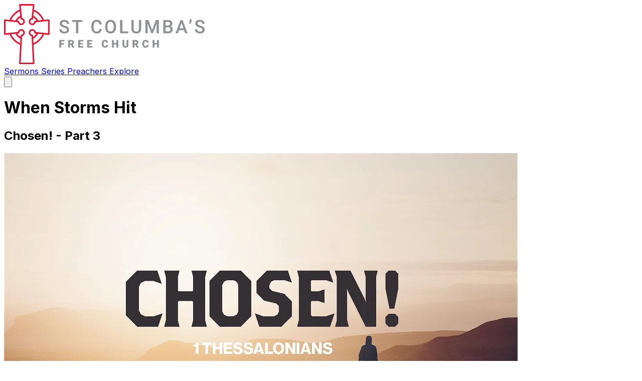

--- FILE ---
content_type: text/html; charset=utf-8
request_url: https://sermons.stcolumbas.freechurch.org/sermons/14173/when-storms-hit/
body_size: 24362
content:

<!DOCTYPE html>
<html lang="en">
    <head>
        
            <link rel="preload" href="/static/css/main-v2.5716004f4fa8.css" as="style" />
        

        <meta charset="utf-8" />
        <meta name="viewport" content="width=device-width, initial-scale=1" />

        
            
                <link rel="shortcut icon" href="https://stcolumbas.freechurch.org/static/images/favicons/favicon.ico" />
                
                
            
            
                <meta name="theme-color" content="#E02039" />
            

            
        

        <title>When Storms Hit</title>
        

        
    <link rel="preload" href="/static/css/plyr.0a51e5797ac9.css" as="style" />
    <link rel="stylesheet" href="/static/css/plyr.0a51e5797ac9.css" id="mainCss" />

    
        <meta content="/media/mp3/14805.mp3" property="og:audio">
    

    <meta content="When Storms Hit" property="og:title">
<meta content="When Storms Hit" name="twitter:title">

<meta name="description" content="Sermon from 2021-07-25 by Derek Lamont" />
<meta content="Sermon from 2021-07-25 by Derek Lamont." property="og:description">
<meta content="Sermon from 2021-07-25 by Derek Lamont." property="twitter:description">


    <meta content="Derek Lamont" property="og:author">


<meta content="Religion" property="og:article:section">
<meta content="article" property="og:type">

    
    <meta content="https://yetanothersermon.host/og/sermon/14173.png" property="og:image">
    <meta content="1200" property="og:image:width">
    <meta content="630" property="og:image:height">



    
        <link rel="canonical" href="https://sermons.stcolumbas.freechurch.org/sermons/14173/when-storms-hit/" />
        <meta property="og:url" content="https://sermons.stcolumbas.freechurch.org/sermons/14173/when-storms-hit/" />
    


        
            <link rel="stylesheet" href="/static/css/main-v2.5716004f4fa8.css" />
            
                <style>
                    .theme-coloured {
                        color: #E02039;
                    }
                    :root {
                        --ctc: #E02039;
                    }
                </style>
            
        

        <link rel="preconnect" href="https://use.fontawesome.com" crossorigin />
        <link rel="preconnect" href="https://media.yetanothersermon.host" crossorigin />
        <link rel="stylesheet" href="https://rsms.me/inter/inter.css">
        <script src="/static/js/public.ae9b2e61f6cb.js" defer></script>
    </head>
    <body class="text-gray-800 bg-gray-50 dark:text-gray-50 dark:bg-gray-800 otc">
        
            <nav class="bg-gray-100 shadow-md dark:bg-gray-900" x-data="{ menu: false }" @click.away="menu = false">
    <div class="px-2 mx-auto sm:px-4 lg:px-6">
        <div class="flex justify-between h-20">
            <div class="flex px-2 lg:px-0">
                <div class="flex shrink-0 items-center my-2">
                    <a class="font-bold"  href="https://stcolumbas.freechurch.org"
                        target="_blank"
                        rel="noopener" aria-label="Go to St Columba&#x27;s Free Church's Website" >
                        
                            
                                <img src="https://ams3.digitaloceanspaces.com/yash/media/images/st-columbas-free-church-logo.png" class="h-12" alt="St Columba&#x27;s Free Church - Logo" />
                            
                        
                    </a>
                </div>
                <div class="hidden lg:flex lg:ml-16 lg:space-x-8">
                    
                        <a
    href="/sermons/"
    
        class="inline-flex items-center px-1 pt-1 text-sm font-medium text-gray-500 border-b-2 border-transparent dark:text-gray-300 hover:text-gray-700 hover:border-gray-300 nav-link dark:hover:text-gray-300"
    
>
    
        Sermons
    
</a>

                    
                        <a
    href="/series/"
    
        class="inline-flex items-center px-1 pt-1 text-sm font-medium text-gray-500 border-b-2 border-transparent dark:text-gray-300 hover:text-gray-700 hover:border-gray-300 nav-link dark:hover:text-gray-300"
    
>
    
        Series
    
</a>

                    
                        <a
    href="/preachers/"
    
        class="inline-flex items-center px-1 pt-1 text-sm font-medium text-gray-500 border-b-2 border-transparent dark:text-gray-300 hover:text-gray-700 hover:border-gray-300 nav-link dark:hover:text-gray-300"
    
>
    
        Preachers
    
</a>

                    
                        <a
    href="/explore/"
    
        class="inline-flex items-center px-1 pt-1 text-sm font-medium text-gray-500 border-b-2 border-transparent dark:text-gray-300 hover:text-gray-700 hover:border-gray-300 nav-link dark:hover:text-gray-300"
    
>
    
        Explore
    
</a>

                    
                    
                    
                </div>
            </div>
            
            <div class="flex items-center lg:hidden">
                <button
                    class="inline-flex justify-center items-center p-2 text-gray-400 rounded-md dark:text-gray-300 hover:text-gray-500 hover:bg-gray-100 focus:ring-3-2 focus:ring-3-inset focus:outline-hidden dark:hover:bg-gray-900 dark:hover:text-gray-200 focus:ring-3-ctc"
                    aria-expanded="false"
                    @click="menu = !menu">
                    <span class="sr-only">Open main menu</span>
                    <svg class="w-6 h-6" xmlns="http://www.w3.org/2000/svg" fill="none" viewBox="0 0 24 24"
                        stroke="currentColor" aria-hidden="true" x-show="!menu">
                        <path stroke-linecap="round" stroke-linejoin="round" stroke-width="2" d="M4 6h16M4 12h16M4 18h16" />
                    </svg>
                    <svg class="w-6 h-6" xmlns="http://www.w3.org/2000/svg" fill="none" viewBox="0 0 24 24"
                        stroke="currentColor" aria-hidden="true" x-show="menu">
                        <path stroke-linecap="round" stroke-linejoin="round" stroke-width="2" d="M6 18L18 6M6 6l12 12" />
                    </svg>
                </button>
            </div>
        </div>
    </div>
    <div class="lg:hidden" x-show="menu" x-cloak>
        <div class="pt-2 pb-3 space-y-1">
            
                <a
    href="/sermons/"
    
        class="block py-2 pr-4 pl-3 text-base font-medium text-gray-500 border-l-4 border-transparent dark:text-gray-300 hover:text-gray-700 hover:border-gray-300 nav-link dark:hover:text-gray-300"
    
>
    
        Sermons
    
</a>

            
                <a
    href="/series/"
    
        class="block py-2 pr-4 pl-3 text-base font-medium text-gray-500 border-l-4 border-transparent dark:text-gray-300 hover:text-gray-700 hover:border-gray-300 nav-link dark:hover:text-gray-300"
    
>
    
        Series
    
</a>

            
                <a
    href="/preachers/"
    
        class="block py-2 pr-4 pl-3 text-base font-medium text-gray-500 border-l-4 border-transparent dark:text-gray-300 hover:text-gray-700 hover:border-gray-300 nav-link dark:hover:text-gray-300"
    
>
    
        Preachers
    
</a>

            
                <a
    href="/explore/"
    
        class="block py-2 pr-4 pl-3 text-base font-medium text-gray-500 border-l-4 border-transparent dark:text-gray-300 hover:text-gray-700 hover:border-gray-300 nav-link dark:hover:text-gray-300"
    
>
    
        Explore
    
</a>

            
            
        </div>
    </div>
</nav>

        
        <div class="container px-4 mx-auto mb-8 min-h-screen md:px-6 lg:mb-16">
            
    <div class="mx-auto mt-8 lg:mt-16 lg:max-w-5xl" style="min-height: 150vh;">
        <div>
            <h1 class="text-4xl font-bold sm:text-5xl sm:tracking-tight lg:text-6xl">
                When Storms Hit
            </h1>
            
                
                    <h2 class="max-w-xl mt-2 text-xl text-gray-600 dark:text-white">
                        Chosen! - Part 3
                    </h2>
                
            
        </div>
        <div class="mt-4">
            
                
                    
                        <div class="relative my-2 overflow-hidden lg:my-4">
                            
                                <div class="flex flex-col justify-center">
                                    <picture>
                                        <source srcset="https://yash.b-cdn.net/media/images/chosen-slide-1080.jpg?width=1024&format=webp" type="image/webp">
                                        <img class="mx-auto" src="https://yash.b-cdn.net/media/images/chosen-slide-1080.jpg?width=1024" alt="Sermon Image" />
                                    </picture>
                                </div>
                            
                        </div>
                    
                
            
            <dl class="flex flex-col my-4 space-y-4 lg:flex-row lg:justify-around lg:px-8 lg:my-12 lg:space-y-0 lg:text-center">
                
                    
                        <div class="flex flex-col lg:px-8">
    <dt class="text-base text-gray-500 lg:text-center dark:text-gray-300">
        Preacher
    </dt>
    <dd class="text-xl font-bold text-gray-600 sm:text-3xl dark:text-white">
        
            <p>
                <a href="/preachers/7/derek-lamont/" class="hover:underline">Derek Lamont</a>
            </p>
        
    </dd>
</div>

                    
                
                
                    <div class="flex flex-col lg:px-8">
    <dt class="text-base text-gray-500 lg:text-center dark:text-gray-300">
        Date
    </dt>
    <dd class="text-xl font-bold text-gray-600 sm:text-3xl dark:text-white">
        July 25, 2021
    </dd>
</div>

                
                
                    <div class="flex flex-col lg:px-8">
    <dt class="text-base text-gray-500 lg:text-center dark:text-gray-300">
        Time
    </dt>
    <dd class="text-xl font-bold text-gray-600 sm:text-3xl dark:text-white">
        
    
        10:30
    


    </dd>
</div>

                
                
                    <div class="flex flex-col lg:px-8">
    <dt class="text-base text-gray-500 lg:text-center dark:text-gray-300">
        Series
    </dt>
    <dd class="text-xl font-bold text-gray-600 sm:text-3xl dark:text-white">
        <a href="/series/1041/chosen/" class="hover:underline">Chosen!</a>
    </dd>
</div>

                
            </dl>
            
                <div id="wave"></div>
<div class="mt-2">
    <audio
        controls
        preload="none"
        style="height: 40px; width: 100%"
        id="player"
    >
        <source
            src="/media/mp3/14805.mp3"
            type="audio/mp3"
        >
        </source>
    </audio>
    <div class="flex flex-row-reverse justify-between mt-4 text-lg font-semibold select-none">
        <div class="cursor-pointer group">
            <a href="/media/mp3/14805.mp3" download class="has-text-black" data-no-instant>
                <span class="mr-2 text-gray-500 dark:text-gray-300"><i class="fas fa-download"></i></span>
                <span class="group-hover:underline">Download</span>
            </a>
        </div>
        <div class="hidden cursor-pointer group" id="share_button">
            <span class="mr-2 text-gray-500 dark:text-gray-300"><i class="fas fa-share"></i></span>
            <span class="group-hover:underline">Share</span>
        </div>
    </div>
</div>

            
            <div class="grid w-full grid-cols-1 gap-8 mt-8 lg:grid-cols-2">
                
                    <div>
    <h3 class="mt-8 text-2xl font-semibold text-gray-700 dark:text-gray-300">Passage</h3>
    <div class="mt-1 ml-1 space-y-1">
        
            <div class="group">
                <span class="text-gray-500 dark:text-gray-300"><i class="fas fa-book"></i></span>
                <a href="https://www.biblegateway.com/passage/?search=1+Thessalonians+2%3A17-3%3A5&amp;version=ESV"
                    referrerpolicy="no-referrer"
                    target="_blank"
                    rel="noopener"
                    class="group-hover:underline"
                >
                    1 Thessalonians 2:17-3:5
                </a>
            </div>
        
    </div>
</div>

                
                <div >
                    
                    
                    
                    
                        <h3 class="mt-8 text-2xl font-semibold text-gray-700 dark:text-gray-300">
                            Related Sermons
                        </h3>
                        <div class="mt-1 ml-1 prose prose-a:no-underline prose-a:font-normal dark:prose-invert">
                            
                                <a class="hover:underline" href="/sermons/590/christian-encouragement/">Christian Encouragement</a>, 
                            
                                <a class="hover:underline" href="/sermons/13447/thanks/">Thanks!</a>, 
                            
                                <a class="hover:underline" href="/sermons/13967/roots-and-foundations/">Roots and Foundations</a>, 
                            
                                <a class="hover:underline" href="/sermons/14175/standing-firm/">Standing  Firm</a>, 
                            
                                <a class="hover:underline" href="/sermons/14177/making-god-smile/">Making God Smile</a>, 
                            
                                <a class="hover:underline" href="/sermons/14183/what-a-finale/">What a Finale</a>.
                            
                        </div>
                    
                </div>
            </div>
            
                <div class="mt-24" x-data="transcriptionScroller()">
    <details open>
        <summary class="list-none">
            <h3 class="mt-6 text-2xl font-semibold text-gray-700 cursor-pointer dark:text-gray-300">
                Transcription
                <span class="mr-2 text-xs text-gray-500 dark:text-gray-300"><i class="fas fa-chevron-down"></i></span>
            </h3>
        </summary>
        <div class="mt-1 ml-1 prose dark:prose-invert">
            <div class="p-4 bg-gray-300 rounded-md dark:text-gray-300 dark:bg-gray-600">
                Disclaimer: this is an automatically generated machine transcription - there may be small errors or mistranscriptions. Please refer to the original audio if you are in any doubt.
            </div>
            <div class="flex justify-end">
                <div class="mt-2 ml-auto not-prose space-x-2">
                    <a href="/transcripts/5e86ac1b-c190-4295-b7be-63cf0b8848d9.pdf" download class="has-text-black cursor-pointer group" data-no-instant>
                        <span class="mr-1 text-gray-500 dark:text-gray-300"><i class="fas fa-download"></i></span>
                        <span class="group-hover:underline">Download PDF</span>
                    </a>
                    <a href="/transcriptions/139.txt" download class="has-text-black cursor-pointer group" data-no-instant>
                        <span class="mr-1 text-gray-500 dark:text-gray-300"><i class="fas fa-download"></i></span>
                        <span class="group-hover:underline">Download txt</span>
                    </a>
                </div>
            </div>

            <!-- Resume auto-scroll button (shown when auto-scroll is paused) -->
            <div x-show="!autoScroll" class="flex justify-center my-4 not-prose">
                <button
                    @click="resumeAutoScroll()"
                    class="px-4 py-2 text-sm font-medium text-white bg-green-600 rounded-md hover:bg-green-700 focus:outline-none focus:ring-2 focus:ring-offset-2 focus:ring-green-500"
                >
                    <i class="fas fa-sync-alt mr-2"></i>
                    Resume Auto-Scroll
                </button>
            </div>

            <!-- Transcription container with fixed height and scrollbar -->
            <div
                x-ref="transcriptContainer"
                @scroll="onScroll"
                class="overflow-y-auto border border-gray-300 dark:border-gray-600 rounded-md p-4"
                style="max-height: 500px;"
            >
                
                    <div
                        data-start="0.0"
                        data-end="11.52"
                    >
                        <div>
                            <p class="group">
                                <span
                                    class="text-xs text-gray-500 cursor-pointer dark:text-gray-300"
                                    :class="($store.playback.currentTime >= 0.0 && $store.playback.currentTime < 11.52) && 'text-green-500 font-bold'"
                                    x-on:click="seekAndPlay(0.0)"
                                    title="Seek to Here"
                                >
                                    <span class="hidden group-hover:inline-block">
                                        <i class="fas fa-play"></i>
                                    </span>
                                    [0:00]
                                </span>
                                <span :class="($store.playback.currentTime >= 0.0 && $store.playback.currentTime < 11.52) && 'bg-yellow-100 dark:bg-yellow-900'">
                                    Okay, we&#x27;re going to look back for a few minutes this morning at Thessalonians, if you&#x27;ve got it in your Bibles in front of you, then it&#x27;s great.
                                </span>
                            </p>
                        </div>
                    </div>
                
                    <div
                        data-start="11.52"
                        data-end="25.44"
                    >
                        <div>
                            <p class="group">
                                <span
                                    class="text-xs text-gray-500 cursor-pointer dark:text-gray-300"
                                    :class="($store.playback.currentTime >= 11.52 && $store.playback.currentTime < 25.44) && 'text-green-500 font-bold'"
                                    x-on:click="seekAndPlay(11.52)"
                                    title="Seek to Here"
                                >
                                    <span class="hidden group-hover:inline-block">
                                        <i class="fas fa-play"></i>
                                    </span>
                                    [0:11]
                                </span>
                                <span :class="($store.playback.currentTime >= 11.52 && $store.playback.currentTime < 25.44) && 'bg-yellow-100 dark:bg-yellow-900'">
                                    If not, maybe you can put it up on the screens for some of the time, because we&#x27;re kind of looking at the passages anyway. So it&#x27;s 1 Thessalonians 2 from verse 17 through to chapter 3.
                                </span>
                            </p>
                        </div>
                    </div>
                
                    <div
                        data-start="25.44"
                        data-end="58.68"
                    >
                        <div>
                            <p class="group">
                                <span
                                    class="text-xs text-gray-500 cursor-pointer dark:text-gray-300"
                                    :class="($store.playback.currentTime >= 25.44 && $store.playback.currentTime < 58.68) && 'text-green-500 font-bold'"
                                    x-on:click="seekAndPlay(25.44)"
                                    title="Seek to Here"
                                >
                                    <span class="hidden group-hover:inline-block">
                                        <i class="fas fa-play"></i>
                                    </span>
                                    [0:25]
                                </span>
                                <span :class="($store.playback.currentTime >= 25.44 && $store.playback.currentTime < 58.68) && 'bg-yellow-100 dark:bg-yellow-900'">
                                    Oh, you can&#x27;t actually put it on the screen. Well, you can, but we&#x27;ll get rid of my face, which is a good thing. Anyway, yeah, see it&#x27;s there as well. So just to go back to what we have looked at, so if I remember, this is a church, a new church in Thessalonica, and it was set up by three church planters, Paul, the Apostle Paul Timothy and Sylvainus or Silas, and they went and preached the gospel there, and there was a small church, it was formed, people from all kinds of different backgrounds.
                                </span>
                            </p>
                        </div>
                    </div>
                
                    <div
                        data-start="58.68"
                        data-end="82.68"
                    >
                        <div>
                            <p class="group">
                                <span
                                    class="text-xs text-gray-500 cursor-pointer dark:text-gray-300"
                                    :class="($store.playback.currentTime >= 58.68 && $store.playback.currentTime < 82.68) && 'text-green-500 font-bold'"
                                    x-on:click="seekAndPlay(58.68)"
                                    title="Seek to Here"
                                >
                                    <span class="hidden group-hover:inline-block">
                                        <i class="fas fa-play"></i>
                                    </span>
                                    [0:58]
                                </span>
                                <span :class="($store.playback.currentTime >= 58.68 && $store.playback.currentTime < 82.68) && 'bg-yellow-100 dark:bg-yellow-900'">
                                    But there was also quite a lot of opposition, and the opposition really drove Paul, the three church planters out of Thessalonica, they couldn&#x27;t stay anymore. So Paul wrote this letter, as we&#x27;ll see, he was desperate to find out how they were getting on, and so he wrote this letter because he&#x27;d sent Timothy back, and Timothy had come with a good report.
                                </span>
                            </p>
                        </div>
                    </div>
                
                    <div
                        data-start="82.68"
                        data-end="102.68"
                    >
                        <div>
                            <p class="group">
                                <span
                                    class="text-xs text-gray-500 cursor-pointer dark:text-gray-300"
                                    :class="($store.playback.currentTime >= 82.68 && $store.playback.currentTime < 102.68) && 'text-green-500 font-bold'"
                                    x-on:click="seekAndPlay(82.68)"
                                    title="Seek to Here"
                                >
                                    <span class="hidden group-hover:inline-block">
                                        <i class="fas fa-play"></i>
                                    </span>
                                    [1:22]
                                </span>
                                <span :class="($store.playback.currentTime >= 82.68 && $store.playback.currentTime < 102.68) && 'bg-yellow-100 dark:bg-yellow-900'">
                                    We&#x27;re not going to look at the good report today, that&#x27;s for next week. So there&#x27;ll be a bit of anticipation for next week to hear what Timothy said. But Paul wrote this letter in response to Timothy&#x27;s report, and as part of God&#x27;s living word, because remember we saw that in chapter one, that it&#x27;s not just the word of Paul, it&#x27;s the living word of God.
                                </span>
                            </p>
                        </div>
                    </div>
                
                    <div
                        data-start="102.68"
                        data-end="121.24"
                    >
                        <div>
                            <p class="group">
                                <span
                                    class="text-xs text-gray-500 cursor-pointer dark:text-gray-300"
                                    :class="($store.playback.currentTime >= 102.68 && $store.playback.currentTime < 121.24) && 'text-green-500 font-bold'"
                                    x-on:click="seekAndPlay(102.68)"
                                    title="Seek to Here"
                                >
                                    <span class="hidden group-hover:inline-block">
                                        <i class="fas fa-play"></i>
                                    </span>
                                    [1:42]
                                </span>
                                <span :class="($store.playback.currentTime >= 102.68 && $store.playback.currentTime < 121.24) && 'bg-yellow-100 dark:bg-yellow-900'">
                                    So it remains absolutely relevant and vital for our lives, so God&#x27;s breathed it and God&#x27;s given it, so it&#x27;s not just for Thessalonica, it&#x27;s not just a kind of important piece of history, which it is, but it&#x27;s a living word, God is breathed into it, so it still speaks to us in our lives today.
                                </span>
                            </p>
                        </div>
                    </div>
                
                    <div
                        data-start="121.24"
                        data-end="148.0"
                    >
                        <div>
                            <p class="group">
                                <span
                                    class="text-xs text-gray-500 cursor-pointer dark:text-gray-300"
                                    :class="($store.playback.currentTime >= 121.24 && $store.playback.currentTime < 148.0) && 'text-green-500 font-bold'"
                                    x-on:click="seekAndPlay(121.24)"
                                    title="Seek to Here"
                                >
                                    <span class="hidden group-hover:inline-block">
                                        <i class="fas fa-play"></i>
                                    </span>
                                    [2:01]
                                </span>
                                <span :class="($store.playback.currentTime >= 121.24 && $store.playback.currentTime < 148.0) && 'bg-yellow-100 dark:bg-yellow-900'">
                                    And we&#x27;ve been looking very much at the foundations, the apostolic foundations of the church, that the church is founded on Jesus and the apostles, their teaching and the prophets, the teaching of the Old Testament, basically telling us that the Bible is the foundation, and Jesus as the Bible, as it were, in the flesh, Jesus, the person of Jesus, that&#x27;s the foundation of our faith as Christians.
                                </span>
                            </p>
                        </div>
                    </div>
                
                    <div
                        data-start="148.0"
                        data-end="175.32000000000002"
                    >
                        <div>
                            <p class="group">
                                <span
                                    class="text-xs text-gray-500 cursor-pointer dark:text-gray-300"
                                    :class="($store.playback.currentTime >= 148.0 && $store.playback.currentTime < 175.32000000000002) && 'text-green-500 font-bold'"
                                    x-on:click="seekAndPlay(148.0)"
                                    title="Seek to Here"
                                >
                                    <span class="hidden group-hover:inline-block">
                                        <i class="fas fa-play"></i>
                                    </span>
                                    [2:28]
                                </span>
                                <span :class="($store.playback.currentTime >= 148.0 && $store.playback.currentTime < 175.32000000000002) && 'bg-yellow-100 dark:bg-yellow-900'">
                                    Still is, nothing changes, and that&#x27;s why it&#x27;s so important for us. So many of you will have read over the last few days, and some of you may, because of your connections with the States, many of you may have closer connections with the tragic building collapse in Miami, and that was in the press here quite a lot, and rightly so.
                                </span>
                            </p>
                        </div>
                    </div>
                
                    <div
                        data-start="175.32000000000002"
                        data-end="187.44000000000003"
                    >
                        <div>
                            <p class="group">
                                <span
                                    class="text-xs text-gray-500 cursor-pointer dark:text-gray-300"
                                    :class="($store.playback.currentTime >= 175.32000000000002 && $store.playback.currentTime < 187.44000000000003) && 'text-green-500 font-bold'"
                                    x-on:click="seekAndPlay(175.32000000000002)"
                                    title="Seek to Here"
                                >
                                    <span class="hidden group-hover:inline-block">
                                        <i class="fas fa-play"></i>
                                    </span>
                                    [2:55]
                                </span>
                                <span :class="($store.playback.currentTime >= 175.32000000000002 && $store.playback.currentTime < 187.44000000000003) && 'bg-yellow-100 dark:bg-yellow-900'">
                                    It was hugely tragic that people in an ordinary, what we would call a set of flat, set of apartments, went to their beds at night and they died.
                                </span>
                            </p>
                        </div>
                    </div>
                
                    <div
                        data-start="187.44000000000003"
                        data-end="210.11999999999998"
                    >
                        <div>
                            <p class="group">
                                <span
                                    class="text-xs text-gray-500 cursor-pointer dark:text-gray-300"
                                    :class="($store.playback.currentTime >= 187.44000000000003 && $store.playback.currentTime < 210.11999999999998) && 'text-green-500 font-bold'"
                                    x-on:click="seekAndPlay(187.44000000000003)"
                                    title="Seek to Here"
                                >
                                    <span class="hidden group-hover:inline-block">
                                        <i class="fas fa-play"></i>
                                    </span>
                                    [3:07]
                                </span>
                                <span :class="($store.playback.currentTime >= 187.44000000000003 && $store.playback.currentTime < 210.11999999999998) && 'bg-yellow-100 dark:bg-yellow-900'">
                                    They didn&#x27;t see the morning because the building catastrophically collapsed. And as with all these things, once the immediate urgency of the situation has gone, and questions are asked, and of course it seems to have been the case that the foundations were never right in that building.
                                </span>
                            </p>
                        </div>
                    </div>
                
                    <div
                        data-start="210.11999999999998"
                        data-end="223.64"
                    >
                        <div>
                            <p class="group">
                                <span
                                    class="text-xs text-gray-500 cursor-pointer dark:text-gray-300"
                                    :class="($store.playback.currentTime >= 210.11999999999998 && $store.playback.currentTime < 223.64) && 'text-green-500 font-bold'"
                                    x-on:click="seekAndPlay(210.11999999999998)"
                                    title="Seek to Here"
                                >
                                    <span class="hidden group-hover:inline-block">
                                        <i class="fas fa-play"></i>
                                    </span>
                                    [3:30]
                                </span>
                                <span :class="($store.playback.currentTime >= 210.11999999999998 && $store.playback.currentTime < 223.64) && 'bg-yellow-100 dark:bg-yellow-900'">
                                    And that is ultimately what caused it, and that was brought to people&#x27;s attention, but people didn&#x27;t act on it at the time, never thinking of course that anything as brutal as what happened did.
                                </span>
                            </p>
                        </div>
                    </div>
                
                    <div
                        data-start="223.64"
                        data-end="240.64"
                    >
                        <div>
                            <p class="group">
                                <span
                                    class="text-xs text-gray-500 cursor-pointer dark:text-gray-300"
                                    :class="($store.playback.currentTime >= 223.64 && $store.playback.currentTime < 240.64) && 'text-green-500 font-bold'"
                                    x-on:click="seekAndPlay(223.64)"
                                    title="Seek to Here"
                                >
                                    <span class="hidden group-hover:inline-block">
                                        <i class="fas fa-play"></i>
                                    </span>
                                    [3:43]
                                </span>
                                <span :class="($store.playback.currentTime >= 223.64 && $store.playback.currentTime < 240.64) && 'bg-yellow-100 dark:bg-yellow-900'">
                                    But that reality that&#x27;s been in our newspapers and our social media over the last number of weeks is a really strong illustration of the importance of good foundations in building work, obviously.
                                </span>
                            </p>
                        </div>
                    </div>
                
                    <div
                        data-start="240.64"
                        data-end="256.2"
                    >
                        <div>
                            <p class="group">
                                <span
                                    class="text-xs text-gray-500 cursor-pointer dark:text-gray-300"
                                    :class="($store.playback.currentTime >= 240.64 && $store.playback.currentTime < 256.2) && 'text-green-500 font-bold'"
                                    x-on:click="seekAndPlay(240.64)"
                                    title="Seek to Here"
                                >
                                    <span class="hidden group-hover:inline-block">
                                        <i class="fas fa-play"></i>
                                    </span>
                                    [4:00]
                                </span>
                                <span :class="($store.playback.currentTime >= 240.64 && $store.playback.currentTime < 256.2) && 'bg-yellow-100 dark:bg-yellow-900'">
                                    But that&#x27;s the same picture that Jesus has used, particularly in Ephesians 2, where he speaks about our faith being founded on the apostles and the prophets, and also the Lord Jesus Christ as the foundation stone.
                                </span>
                            </p>
                        </div>
                    </div>
                
                    <div
                        data-start="256.2"
                        data-end="267.36"
                    >
                        <div>
                            <p class="group">
                                <span
                                    class="text-xs text-gray-500 cursor-pointer dark:text-gray-300"
                                    :class="($store.playback.currentTime >= 256.2 && $store.playback.currentTime < 267.36) && 'text-green-500 font-bold'"
                                    x-on:click="seekAndPlay(256.2)"
                                    title="Seek to Here"
                                >
                                    <span class="hidden group-hover:inline-block">
                                        <i class="fas fa-play"></i>
                                    </span>
                                    [4:16]
                                </span>
                                <span :class="($store.playback.currentTime >= 256.2 && $store.playback.currentTime < 267.36) && 'bg-yellow-100 dark:bg-yellow-900'">
                                    And that remains really significant for us, that we recognize that the apostles are unique because they were witnesses, eyewitnesses of Jesus.
                                </span>
                            </p>
                        </div>
                    </div>
                
                    <div
                        data-start="267.36"
                        data-end="282.28"
                    >
                        <div>
                            <p class="group">
                                <span
                                    class="text-xs text-gray-500 cursor-pointer dark:text-gray-300"
                                    :class="($store.playback.currentTime >= 267.36 && $store.playback.currentTime < 282.28) && 'text-green-500 font-bold'"
                                    x-on:click="seekAndPlay(267.36)"
                                    title="Seek to Here"
                                >
                                    <span class="hidden group-hover:inline-block">
                                        <i class="fas fa-play"></i>
                                    </span>
                                    [4:27]
                                </span>
                                <span :class="($store.playback.currentTime >= 267.36 && $store.playback.currentTime < 282.28) && 'bg-yellow-100 dark:bg-yellow-900'">
                                    They received teaching from Jesus, and Paul as one untimely born was the one who was ushered into the presence of Jesus and received the teaching of Jesus for the church, with Jesus as the foundation of truth in the flesh.
                                </span>
                            </p>
                        </div>
                    </div>
                
                    <div
                        data-start="282.28"
                        data-end="297.32"
                    >
                        <div>
                            <p class="group">
                                <span
                                    class="text-xs text-gray-500 cursor-pointer dark:text-gray-300"
                                    :class="($store.playback.currentTime >= 282.28 && $store.playback.currentTime < 297.32) && 'text-green-500 font-bold'"
                                    x-on:click="seekAndPlay(282.28)"
                                    title="Seek to Here"
                                >
                                    <span class="hidden group-hover:inline-block">
                                        <i class="fas fa-play"></i>
                                    </span>
                                    [4:42]
                                </span>
                                <span :class="($store.playback.currentTime >= 282.28 && $store.playback.currentTime < 297.32) && 'bg-yellow-100 dark:bg-yellow-900'">
                                    And that remains our foundation, it&#x27;s really important that we remember that because it heightens the significance of knowing and understanding Jesus as He&#x27;s revealed in the Word and the teaching that we follow because we&#x27;ve been transformed in our hearts.
                                </span>
                            </p>
                        </div>
                    </div>
                
                    <div
                        data-start="297.32"
                        data-end="310.35999999999996"
                    >
                        <div>
                            <p class="group">
                                <span
                                    class="text-xs text-gray-500 cursor-pointer dark:text-gray-300"
                                    :class="($store.playback.currentTime >= 297.32 && $store.playback.currentTime < 310.35999999999996) && 'text-green-500 font-bold'"
                                    x-on:click="seekAndPlay(297.32)"
                                    title="Seek to Here"
                                >
                                    <span class="hidden group-hover:inline-block">
                                        <i class="fas fa-play"></i>
                                    </span>
                                    [4:57]
                                </span>
                                <span :class="($store.playback.currentTime >= 297.32 && $store.playback.currentTime < 310.35999999999996) && 'bg-yellow-100 dark:bg-yellow-900'">
                                    And so the question we ask today is how, again, is how do we live? How do we live our lives? In whom is it that we put our trust? Who do we imitate? Because Paul speaks a lot about imitating Him as He imitated Christ.
                                </span>
                            </p>
                        </div>
                    </div>
                
                    <div
                        data-start="310.36"
                        data-end="321.08000000000004"
                    >
                        <div>
                            <p class="group">
                                <span
                                    class="text-xs text-gray-500 cursor-pointer dark:text-gray-300"
                                    :class="($store.playback.currentTime >= 310.36 && $store.playback.currentTime < 321.08000000000004) && 'text-green-500 font-bold'"
                                    x-on:click="seekAndPlay(310.36)"
                                    title="Seek to Here"
                                >
                                    <span class="hidden group-hover:inline-block">
                                        <i class="fas fa-play"></i>
                                    </span>
                                    [5:10]
                                </span>
                                <span :class="($store.playback.currentTime >= 310.36 && $store.playback.currentTime < 321.08000000000004) && 'bg-yellow-100 dark:bg-yellow-900'">
                                    What is, if you took a moment just to think about your own life, what is the foundation of your life? And I know if you&#x27;re Christians here, you&#x27;ll say, well, of course Jesus is the foundation of my life.
                                </span>
                            </p>
                        </div>
                    </div>
                
                    <div
                        data-start="321.08000000000004"
                        data-end="338.88"
                    >
                        <div>
                            <p class="group">
                                <span
                                    class="text-xs text-gray-500 cursor-pointer dark:text-gray-300"
                                    :class="($store.playback.currentTime >= 321.08000000000004 && $store.playback.currentTime < 338.88) && 'text-green-500 font-bold'"
                                    x-on:click="seekAndPlay(321.08000000000004)"
                                    title="Seek to Here"
                                >
                                    <span class="hidden group-hover:inline-block">
                                        <i class="fas fa-play"></i>
                                    </span>
                                    [5:21]
                                </span>
                                <span :class="($store.playback.currentTime >= 321.08000000000004 && $store.playback.currentTime < 338.88) && 'bg-yellow-100 dark:bg-yellow-900'">
                                    And that&#x27;s great. But what does that mean, and what does that look like, and how do we model that? And if you&#x27;re not a Christian, then that is an important question as well, because we all found, we all base our lives on certain things, on certain truths, on certain ways of thinking.
                                </span>
                            </p>
                        </div>
                    </div>
                
                    <div
                        data-start="338.88"
                        data-end="350.68"
                    >
                        <div>
                            <p class="group">
                                <span
                                    class="text-xs text-gray-500 cursor-pointer dark:text-gray-300"
                                    :class="($store.playback.currentTime >= 338.88 && $store.playback.currentTime < 350.68) && 'text-green-500 font-bold'"
                                    x-on:click="seekAndPlay(338.88)"
                                    title="Seek to Here"
                                >
                                    <span class="hidden group-hover:inline-block">
                                        <i class="fas fa-play"></i>
                                    </span>
                                    [5:38]
                                </span>
                                <span :class="($store.playback.currentTime >= 338.88 && $store.playback.currentTime < 350.68) && 'bg-yellow-100 dark:bg-yellow-900'">
                                    And God is saying that how we&#x27;ve, the foundation of our life impacts the whole building of our life as long as we live for all of its existence.
                                </span>
                            </p>
                        </div>
                    </div>
                
                    <div
                        data-start="350.68"
                        data-end="365.44"
                    >
                        <div>
                            <p class="group">
                                <span
                                    class="text-xs text-gray-500 cursor-pointer dark:text-gray-300"
                                    :class="($store.playback.currentTime >= 350.68 && $store.playback.currentTime < 365.44) && 'text-green-500 font-bold'"
                                    x-on:click="seekAndPlay(350.68)"
                                    title="Seek to Here"
                                >
                                    <span class="hidden group-hover:inline-block">
                                        <i class="fas fa-play"></i>
                                    </span>
                                    [5:50]
                                </span>
                                <span :class="($store.playback.currentTime >= 350.68 && $store.playback.currentTime < 365.44) && 'bg-yellow-100 dark:bg-yellow-900'">
                                    So you know, for me as a preacher, the most important thing for me and for the congregation is that we have the foundations right. And that&#x27;s kind of a lifelong experience as well, which sounds a bit paradoxical, I know.
                                </span>
                            </p>
                        </div>
                    </div>
                
                    <div
                        data-start="365.44"
                        data-end="375.48"
                    >
                        <div>
                            <p class="group">
                                <span
                                    class="text-xs text-gray-500 cursor-pointer dark:text-gray-300"
                                    :class="($store.playback.currentTime >= 365.44 && $store.playback.currentTime < 375.48) && 'text-green-500 font-bold'"
                                    x-on:click="seekAndPlay(365.44)"
                                    title="Seek to Here"
                                >
                                    <span class="hidden group-hover:inline-block">
                                        <i class="fas fa-play"></i>
                                    </span>
                                    [6:05]
                                </span>
                                <span :class="($store.playback.currentTime >= 365.44 && $store.playback.currentTime < 375.48) && 'bg-yellow-100 dark:bg-yellow-900'">
                                    But as the family of God, we&#x27;re always wanting to assure ourselves that our foundations are in the right place. We&#x27;re thinking in the right way. We&#x27;re trusting in the right person.
                                </span>
                            </p>
                        </div>
                    </div>
                
                    <div
                        data-start="375.48"
                        data-end="385.64"
                    >
                        <div>
                            <p class="group">
                                <span
                                    class="text-xs text-gray-500 cursor-pointer dark:text-gray-300"
                                    :class="($store.playback.currentTime >= 375.48 && $store.playback.currentTime < 385.64) && 'text-green-500 font-bold'"
                                    x-on:click="seekAndPlay(375.48)"
                                    title="Seek to Here"
                                >
                                    <span class="hidden group-hover:inline-block">
                                        <i class="fas fa-play"></i>
                                    </span>
                                    [6:15]
                                </span>
                                <span :class="($store.playback.currentTime >= 375.48 && $store.playback.currentTime < 385.64) && 'bg-yellow-100 dark:bg-yellow-900'">
                                    We&#x27;re imitating our Savior, Jesus Christ, and that&#x27;s how we live our lives. And within that, there&#x27;s that huge principle that we&#x27;ve mentioned before last couple of weeks.
                                </span>
                            </p>
                        </div>
                    </div>
                
                    <div
                        data-start="385.64"
                        data-end="396.0"
                    >
                        <div>
                            <p class="group">
                                <span
                                    class="text-xs text-gray-500 cursor-pointer dark:text-gray-300"
                                    :class="($store.playback.currentTime >= 385.64 && $store.playback.currentTime < 396.0) && 'text-green-500 font-bold'"
                                    x-on:click="seekAndPlay(385.64)"
                                    title="Seek to Here"
                                >
                                    <span class="hidden group-hover:inline-block">
                                        <i class="fas fa-play"></i>
                                    </span>
                                    [6:25]
                                </span>
                                <span :class="($store.playback.currentTime >= 385.64 && $store.playback.currentTime < 396.0) && 'bg-yellow-100 dark:bg-yellow-900'">
                                    With Christ as the cornerstone of our lives as Christians, as those who follow Jesus, we recognize that He is the truth.
                                </span>
                            </p>
                        </div>
                    </div>
                
                    <div
                        data-start="396.0"
                        data-end="410.52"
                    >
                        <div>
                            <p class="group">
                                <span
                                    class="text-xs text-gray-500 cursor-pointer dark:text-gray-300"
                                    :class="($store.playback.currentTime >= 396.0 && $store.playback.currentTime < 410.52) && 'text-green-500 font-bold'"
                                    x-on:click="seekAndPlay(396.0)"
                                    title="Seek to Here"
                                >
                                    <span class="hidden group-hover:inline-block">
                                        <i class="fas fa-play"></i>
                                    </span>
                                    [6:36]
                                </span>
                                <span :class="($store.playback.currentTime >= 396.0 && $store.playback.currentTime < 410.52) && 'bg-yellow-100 dark:bg-yellow-900'">
                                    But He is the truth become flesh. He&#x27;s the truth in a body. He&#x27;s the truth in a person. It&#x27;s not just an academic ascent in our brains to things.
                                </span>
                            </p>
                        </div>
                    </div>
                
                    <div
                        data-start="410.52"
                        data-end="422.71999999999997"
                    >
                        <div>
                            <p class="group">
                                <span
                                    class="text-xs text-gray-500 cursor-pointer dark:text-gray-300"
                                    :class="($store.playback.currentTime >= 410.52 && $store.playback.currentTime < 422.71999999999997) && 'text-green-500 font-bold'"
                                    x-on:click="seekAndPlay(410.52)"
                                    title="Seek to Here"
                                >
                                    <span class="hidden group-hover:inline-block">
                                        <i class="fas fa-play"></i>
                                    </span>
                                    [6:50]
                                </span>
                                <span :class="($store.playback.currentTime >= 410.52 && $store.playback.currentTime < 422.71999999999997) && 'bg-yellow-100 dark:bg-yellow-900'">
                                    We recognize Jesus who walked on the earth and who exemplified divine love for us. Love is not a theoretical concept.
                                </span>
                            </p>
                        </div>
                    </div>
                
                    <div
                        data-start="422.72"
                        data-end="442.92"
                    >
                        <div>
                            <p class="group">
                                <span
                                    class="text-xs text-gray-500 cursor-pointer dark:text-gray-300"
                                    :class="($store.playback.currentTime >= 422.72 && $store.playback.currentTime < 442.92) && 'text-green-500 font-bold'"
                                    x-on:click="seekAndPlay(422.72)"
                                    title="Seek to Here"
                                >
                                    <span class="hidden group-hover:inline-block">
                                        <i class="fas fa-play"></i>
                                    </span>
                                    [7:02]
                                </span>
                                <span :class="($store.playback.currentTime >= 422.72 && $store.playback.currentTime < 442.92) && 'bg-yellow-100 dark:bg-yellow-900'">
                                    It is made clear in the person of Jesus Christ who came, who lived, who died on our behalf, who rose again on the third day to eternally restore a relationship to Him as we put our trust in Him because we were lost and separated.
                                </span>
                            </p>
                        </div>
                    </div>
                
                    <div
                        data-start="442.92"
                        data-end="454.71999999999997"
                    >
                        <div>
                            <p class="group">
                                <span
                                    class="text-xs text-gray-500 cursor-pointer dark:text-gray-300"
                                    :class="($store.playback.currentTime >= 442.92 && $store.playback.currentTime < 454.71999999999997) && 'text-green-500 font-bold'"
                                    x-on:click="seekAndPlay(442.92)"
                                    title="Seek to Here"
                                >
                                    <span class="hidden group-hover:inline-block">
                                        <i class="fas fa-play"></i>
                                    </span>
                                    [7:22]
                                </span>
                                <span :class="($store.playback.currentTime >= 442.92 && $store.playback.currentTime < 454.71999999999997) && 'bg-yellow-100 dark:bg-yellow-900'">
                                    And so as that same truth is one that we, is the foundation of our lives as Christians. It&#x27;s not just that, oh, I&#x27;m a Christian because I believe A, B and C.
                                </span>
                            </p>
                        </div>
                    </div>
                
                    <div
                        data-start="454.71999999999997"
                        data-end="467.2"
                    >
                        <div>
                            <p class="group">
                                <span
                                    class="text-xs text-gray-500 cursor-pointer dark:text-gray-300"
                                    :class="($store.playback.currentTime >= 454.71999999999997 && $store.playback.currentTime < 467.2) && 'text-green-500 font-bold'"
                                    x-on:click="seekAndPlay(454.71999999999997)"
                                    title="Seek to Here"
                                >
                                    <span class="hidden group-hover:inline-block">
                                        <i class="fas fa-play"></i>
                                    </span>
                                    [7:34]
                                </span>
                                <span :class="($store.playback.currentTime >= 454.71999999999997 && $store.playback.currentTime < 467.2) && 'bg-yellow-100 dark:bg-yellow-900'">
                                    I read it in the Bible here, or I ascent to this truth. Being a Christian is saying, I live A, B and C. I, I example of what it is to imitate Jesus Christ.
                                </span>
                            </p>
                        </div>
                    </div>
                
                    <div
                        data-start="467.2"
                        data-end="483.04"
                    >
                        <div>
                            <p class="group">
                                <span
                                    class="text-xs text-gray-500 cursor-pointer dark:text-gray-300"
                                    :class="($store.playback.currentTime >= 467.2 && $store.playback.currentTime < 483.04) && 'text-green-500 font-bold'"
                                    x-on:click="seekAndPlay(467.2)"
                                    title="Seek to Here"
                                >
                                    <span class="hidden group-hover:inline-block">
                                        <i class="fas fa-play"></i>
                                    </span>
                                    [7:47]
                                </span>
                                <span :class="($store.playback.currentTime >= 467.2 && $store.playback.currentTime < 483.04) && 'bg-yellow-100 dark:bg-yellow-900'">
                                    The truth that you hear today, and you know, I think sometimes it&#x27;s still very cerebral the way we do it, the way that I speak and you listen. But I think we can still be very active in that through the Spirit of God and be taking it and applying it into our own lives.
                                </span>
                            </p>
                        </div>
                    </div>
                
                    <div
                        data-start="483.04"
                        data-end="499.16"
                    >
                        <div>
                            <p class="group">
                                <span
                                    class="text-xs text-gray-500 cursor-pointer dark:text-gray-300"
                                    :class="($store.playback.currentTime >= 483.04 && $store.playback.currentTime < 499.16) && 'text-green-500 font-bold'"
                                    x-on:click="seekAndPlay(483.04)"
                                    title="Seek to Here"
                                >
                                    <span class="hidden group-hover:inline-block">
                                        <i class="fas fa-play"></i>
                                    </span>
                                    [8:03]
                                </span>
                                <span :class="($store.playback.currentTime >= 483.04 && $store.playback.currentTime < 499.16) && 'bg-yellow-100 dark:bg-yellow-900'">
                                    What I don&#x27;t see is you as Christians, you&#x27;re taking that word that you hear and that is in your brain from the Bible, and you&#x27;re soaking it down into your body and it&#x27;s moving into your hands and into your feet and into your eyes and into your mouth so that it transforms who we are.
                                </span>
                            </p>
                        </div>
                    </div>
                
                    <div
                        data-start="499.16"
                        data-end="512.28"
                    >
                        <div>
                            <p class="group">
                                <span
                                    class="text-xs text-gray-500 cursor-pointer dark:text-gray-300"
                                    :class="($store.playback.currentTime >= 499.16 && $store.playback.currentTime < 512.28) && 'text-green-500 font-bold'"
                                    x-on:click="seekAndPlay(499.16)"
                                    title="Seek to Here"
                                >
                                    <span class="hidden group-hover:inline-block">
                                        <i class="fas fa-play"></i>
                                    </span>
                                    [8:19]
                                </span>
                                <span :class="($store.playback.currentTime >= 499.16 && $store.playback.currentTime < 512.28) && 'bg-yellow-100 dark:bg-yellow-900'">
                                    We are incarnating ourselves. We&#x27;re making flesh the truth. That&#x27;s the foundation of our Christian lives. And that&#x27;s the foundation of our church, is that we live the truth.
                                </span>
                            </p>
                        </div>
                    </div>
                
                    <div
                        data-start="512.28"
                        data-end="540.7199999999999"
                    >
                        <div>
                            <p class="group">
                                <span
                                    class="text-xs text-gray-500 cursor-pointer dark:text-gray-300"
                                    :class="($store.playback.currentTime >= 512.28 && $store.playback.currentTime < 540.7199999999999) && 'text-green-500 font-bold'"
                                    x-on:click="seekAndPlay(512.28)"
                                    title="Seek to Here"
                                >
                                    <span class="hidden group-hover:inline-block">
                                        <i class="fas fa-play"></i>
                                    </span>
                                    [8:32]
                                </span>
                                <span :class="($store.playback.currentTime >= 512.28 && $store.playback.currentTime < 540.7199999999999) && 'bg-yellow-100 dark:bg-yellow-900'">
                                    We live the truth not just loving Jesus but loving one another. You know the worst thing in the world possibly is an orthodox but cold church that believes intellectual truth about Jesus, doctrine, but never takes that doctrine and allows it to break their heart and have their heart remolded because that&#x27;s what the gospel does and that&#x27;s what the gospel is, the code of our faith.
                                </span>
                            </p>
                        </div>
                    </div>
                
                    <div
                        data-start="540.7199999999999"
                        data-end="553.52"
                    >
                        <div>
                            <p class="group">
                                <span
                                    class="text-xs text-gray-500 cursor-pointer dark:text-gray-300"
                                    :class="($store.playback.currentTime >= 540.7199999999999 && $store.playback.currentTime < 553.52) && 'text-green-500 font-bold'"
                                    x-on:click="seekAndPlay(540.7199999999999)"
                                    title="Seek to Here"
                                >
                                    <span class="hidden group-hover:inline-block">
                                        <i class="fas fa-play"></i>
                                    </span>
                                    [9:00]
                                </span>
                                <span :class="($store.playback.currentTime >= 540.7199999999999 && $store.playback.currentTime < 553.52) && 'bg-yellow-100 dark:bg-yellow-900'">
                                    It&#x27;s never a lifeless dogma or a disembodied doctrine. It is the word living in us, divine love transforming us and changing us and we let him breathe into our lives.
                                </span>
                            </p>
                        </div>
                    </div>
                
                    <div
                        data-start="553.52"
                        data-end="568.32"
                    >
                        <div>
                            <p class="group">
                                <span
                                    class="text-xs text-gray-500 cursor-pointer dark:text-gray-300"
                                    :class="($store.playback.currentTime >= 553.52 && $store.playback.currentTime < 568.32) && 'text-green-500 font-bold'"
                                    x-on:click="seekAndPlay(553.52)"
                                    title="Seek to Here"
                                >
                                    <span class="hidden group-hover:inline-block">
                                        <i class="fas fa-play"></i>
                                    </span>
                                    [9:13]
                                </span>
                                <span :class="($store.playback.currentTime >= 553.52 && $store.playback.currentTime < 568.32) && 'bg-yellow-100 dark:bg-yellow-900'">
                                    That&#x27;s why it&#x27;s been so good to sing because it&#x27;s an expression. And it just reminds me of how inadequate it&#x27;s been to sit and watch it and how good it is that we...
                                </span>
                            </p>
                        </div>
                    </div>
                
                    <div
                        data-start="568.32"
                        data-end="580.08"
                    >
                        <div>
                            <p class="group">
                                <span
                                    class="text-xs text-gray-500 cursor-pointer dark:text-gray-300"
                                    :class="($store.playback.currentTime >= 568.32 && $store.playback.currentTime < 580.08) && 'text-green-500 font-bold'"
                                    x-on:click="seekAndPlay(568.32)"
                                    title="Seek to Here"
                                >
                                    <span class="hidden group-hover:inline-block">
                                        <i class="fas fa-play"></i>
                                    </span>
                                    [9:28]
                                </span>
                                <span :class="($store.playback.currentTime >= 568.32 && $store.playback.currentTime < 580.08) && 'bg-yellow-100 dark:bg-yellow-900'">
                                    And even as we worship that you&#x27;re listening and you&#x27;re drawing the truth from me because you&#x27;ve prayed and you&#x27;ve asked God to speak to you today, the living word from His truth, the Bible.
                                </span>
                            </p>
                        </div>
                    </div>
                
                    <div
                        data-start="580.08"
                        data-end="595.08"
                    >
                        <div>
                            <p class="group">
                                <span
                                    class="text-xs text-gray-500 cursor-pointer dark:text-gray-300"
                                    :class="($store.playback.currentTime >= 580.08 && $store.playback.currentTime < 595.08) && 'text-green-500 font-bold'"
                                    x-on:click="seekAndPlay(580.08)"
                                    title="Seek to Here"
                                >
                                    <span class="hidden group-hover:inline-block">
                                        <i class="fas fa-play"></i>
                                    </span>
                                    [9:40]
                                </span>
                                <span :class="($store.playback.currentTime >= 580.08 && $store.playback.currentTime < 595.08) && 'bg-yellow-100 dark:bg-yellow-900'">
                                    So what&#x27;s the truth particularly that I want to share with you from this passage today? This is a very important foundational truth and you&#x27;ll not be happy that I&#x27;m going to share this one today, but it is that following Jesus is a hard road.
                                </span>
                            </p>
                        </div>
                    </div>
                
                    <div
                        data-start="595.08"
                        data-end="609.76"
                    >
                        <div>
                            <p class="group">
                                <span
                                    class="text-xs text-gray-500 cursor-pointer dark:text-gray-300"
                                    :class="($store.playback.currentTime >= 595.08 && $store.playback.currentTime < 609.76) && 'text-green-500 font-bold'"
                                    x-on:click="seekAndPlay(595.08)"
                                    title="Seek to Here"
                                >
                                    <span class="hidden group-hover:inline-block">
                                        <i class="fas fa-play"></i>
                                    </span>
                                    [9:55]
                                </span>
                                <span :class="($store.playback.currentTime >= 595.08 && $store.playback.currentTime < 609.76) && 'bg-yellow-100 dark:bg-yellow-900'">
                                    That&#x27;s a foundational truth. It was for Paul. It obviously was for Jesus who is our Savior and Lord and we follow and recognize that to a degree we imitate Him.
                                </span>
                            </p>
                        </div>
                    </div>
                
                    <div
                        data-start="609.76"
                        data-end="622.84"
                    >
                        <div>
                            <p class="group">
                                <span
                                    class="text-xs text-gray-500 cursor-pointer dark:text-gray-300"
                                    :class="($store.playback.currentTime >= 609.76 && $store.playback.currentTime < 622.84) && 'text-green-500 font-bold'"
                                    x-on:click="seekAndPlay(609.76)"
                                    title="Seek to Here"
                                >
                                    <span class="hidden group-hover:inline-block">
                                        <i class="fas fa-play"></i>
                                    </span>
                                    [10:09]
                                </span>
                                <span :class="($store.playback.currentTime >= 609.76 && $store.playback.currentTime < 622.84) && 'bg-yellow-100 dark:bg-yellow-900'">
                                    It&#x27;s the best life, isn&#x27;t it? It&#x27;s the right road to walk on, but it&#x27;s not easy. We are healed by Jesus Christ, but we are still being healed.
                                </span>
                            </p>
                        </div>
                    </div>
                
                    <div
                        data-start="622.84"
                        data-end="637.4"
                    >
                        <div>
                            <p class="group">
                                <span
                                    class="text-xs text-gray-500 cursor-pointer dark:text-gray-300"
                                    :class="($store.playback.currentTime >= 622.84 && $store.playback.currentTime < 637.4) && 'text-green-500 font-bold'"
                                    x-on:click="seekAndPlay(622.84)"
                                    title="Seek to Here"
                                >
                                    <span class="hidden group-hover:inline-block">
                                        <i class="fas fa-play"></i>
                                    </span>
                                    [10:22]
                                </span>
                                <span :class="($store.playback.currentTime >= 622.84 && $store.playback.currentTime < 637.4) && 'bg-yellow-100 dark:bg-yellow-900'">
                                    It&#x27;s a spiritual war zone where the victory is assured because of what Jesus has done, but we&#x27;re still called to fight because Christ has come to dwell in bodies that still have sinning in them.
                                </span>
                            </p>
                        </div>
                    </div>
                
                    <div
                        data-start="637.4"
                        data-end="657.6"
                    >
                        <div>
                            <p class="group">
                                <span
                                    class="text-xs text-gray-500 cursor-pointer dark:text-gray-300"
                                    :class="($store.playback.currentTime >= 637.4 && $store.playback.currentTime < 657.6) && 'text-green-500 font-bold'"
                                    x-on:click="seekAndPlay(637.4)"
                                    title="Seek to Here"
                                >
                                    <span class="hidden group-hover:inline-block">
                                        <i class="fas fa-play"></i>
                                    </span>
                                    [10:37]
                                </span>
                                <span :class="($store.playback.currentTime >= 637.4 && $store.playback.currentTime < 657.6) && 'bg-yellow-100 dark:bg-yellow-900'">
                                    We&#x27;re still in recovery as it were, and we live in a broken world with fractured relationships. We see that in the church, don&#x27;t we? Fractured relationships. See in our family, difficult, sometimes in our marriage, sometimes in just in our work, there&#x27;s fractured relationships and it&#x27;s hard to follow Christ in that relationship.
                                </span>
                            </p>
                        </div>
                    </div>
                
                    <div
                        data-start="657.6"
                        data-end="671.76"
                    >
                        <div>
                            <p class="group">
                                <span
                                    class="text-xs text-gray-500 cursor-pointer dark:text-gray-300"
                                    :class="($store.playback.currentTime >= 657.6 && $store.playback.currentTime < 671.76) && 'text-green-500 font-bold'"
                                    x-on:click="seekAndPlay(657.6)"
                                    title="Seek to Here"
                                >
                                    <span class="hidden group-hover:inline-block">
                                        <i class="fas fa-play"></i>
                                    </span>
                                    [10:57]
                                </span>
                                <span :class="($store.playback.currentTime >= 657.6 && $store.playback.currentTime < 671.76) && 'bg-yellow-100 dark:bg-yellow-900'">
                                    And what we often do is we find it really easy then to just accuse God and question Him, question His goodness, question that He doesn&#x27;t care for me. Well, we have God loves me. Surely it would be like a really great life now if I&#x27;m following Him and serving Him.
                                </span>
                            </p>
                        </div>
                    </div>
                
                    <div
                        data-start="671.76"
                        data-end="693.52"
                    >
                        <div>
                            <p class="group">
                                <span
                                    class="text-xs text-gray-500 cursor-pointer dark:text-gray-300"
                                    :class="($store.playback.currentTime >= 671.76 && $store.playback.currentTime < 693.52) && 'text-green-500 font-bold'"
                                    x-on:click="seekAndPlay(671.76)"
                                    title="Seek to Here"
                                >
                                    <span class="hidden group-hover:inline-block">
                                        <i class="fas fa-play"></i>
                                    </span>
                                    [11:11]
                                </span>
                                <span :class="($store.playback.currentTime >= 671.76 && $store.playback.currentTime < 693.52) && 'bg-yellow-100 dark:bg-yellow-900'">
                                    Isn&#x27;t that what blessing means? Is He not going to give me a kind of sense of heaven today? Life, if I&#x27;m following Jesus, shouldn&#x27;t it be easy? Can I not be happy if I&#x27;m following Jesus at least my standard pain-free, full of my kind of pleasures because the living God has come to dwell in me?
                                </span>
                            </p>
                        </div>
                    </div>
                
                    <div
                        data-start="693.52"
                        data-end="704.48"
                    >
                        <div>
                            <p class="group">
                                <span
                                    class="text-xs text-gray-500 cursor-pointer dark:text-gray-300"
                                    :class="($store.playback.currentTime >= 693.52 && $store.playback.currentTime < 704.48) && 'text-green-500 font-bold'"
                                    x-on:click="seekAndPlay(693.52)"
                                    title="Seek to Here"
                                >
                                    <span class="hidden group-hover:inline-block">
                                        <i class="fas fa-play"></i>
                                    </span>
                                    [11:33]
                                </span>
                                <span :class="($store.playback.currentTime >= 693.52 && $store.playback.currentTime < 704.48) && 'bg-yellow-100 dark:bg-yellow-900'">
                                    But we need to remember that this life and the way we live today is not how it&#x27;s meant to be and it&#x27;s not how it&#x27;s going to be in the future. It&#x27;s temporary.
                                </span>
                            </p>
                        </div>
                    </div>
                
                    <div
                        data-start="704.48"
                        data-end="715.8000000000001"
                    >
                        <div>
                            <p class="group">
                                <span
                                    class="text-xs text-gray-500 cursor-pointer dark:text-gray-300"
                                    :class="($store.playback.currentTime >= 704.48 && $store.playback.currentTime < 715.8000000000001) && 'text-green-500 font-bold'"
                                    x-on:click="seekAndPlay(704.48)"
                                    title="Seek to Here"
                                >
                                    <span class="hidden group-hover:inline-block">
                                        <i class="fas fa-play"></i>
                                    </span>
                                    [11:44]
                                </span>
                                <span :class="($store.playback.currentTime >= 704.48 && $store.playback.currentTime < 715.8000000000001) && 'bg-yellow-100 dark:bg-yellow-900'">
                                    And remember in this life, now this is very important, when has true love, when has true love ever run smooth? When has true love ever been easy?
                                </span>
                            </p>
                        </div>
                    </div>
                
                    <div
                        data-start="715.8000000000001"
                        data-end="726.48"
                    >
                        <div>
                            <p class="group">
                                <span
                                    class="text-xs text-gray-500 cursor-pointer dark:text-gray-300"
                                    :class="($store.playback.currentTime >= 715.8000000000001 && $store.playback.currentTime < 726.48) && 'text-green-500 font-bold'"
                                    x-on:click="seekAndPlay(715.8000000000001)"
                                    title="Seek to Here"
                                >
                                    <span class="hidden group-hover:inline-block">
                                        <i class="fas fa-play"></i>
                                    </span>
                                    [11:55]
                                </span>
                                <span :class="($store.playback.currentTime >= 715.8000000000001 && $store.playback.currentTime < 726.48) && 'bg-yellow-100 dark:bg-yellow-900'">
                                    You know that, don&#x27;t you? And I know that, that when we love, it&#x27;s costly and it&#x27;s sacrificial. It never runs smooth.
                                </span>
                            </p>
                        </div>
                    </div>
                
                    <div
                        data-start="726.48"
                        data-end="746.12"
                    >
                        <div>
                            <p class="group">
                                <span
                                    class="text-xs text-gray-500 cursor-pointer dark:text-gray-300"
                                    :class="($store.playback.currentTime >= 726.48 && $store.playback.currentTime < 746.12) && 'text-green-500 font-bold'"
                                    x-on:click="seekAndPlay(726.48)"
                                    title="Seek to Here"
                                >
                                    <span class="hidden group-hover:inline-block">
                                        <i class="fas fa-play"></i>
                                    </span>
                                    [12:06]
                                </span>
                                <span :class="($store.playback.currentTime >= 726.48 && $store.playback.currentTime < 746.12) && 'bg-yellow-100 dark:bg-yellow-900'">
                                    In this life, in our relationships, you know, we find that, don&#x27;t we? How much more then, when we are loved with a perfect love, a divine love, how much more is that love and the cost of that love going to make life difficult for us because of our own imperfections?
                                </span>
                            </p>
                        </div>
                    </div>
                
                    <div
                        data-start="746.12"
                        data-end="762.04"
                    >
                        <div>
                            <p class="group">
                                <span
                                    class="text-xs text-gray-500 cursor-pointer dark:text-gray-300"
                                    :class="($store.playback.currentTime >= 746.12 && $store.playback.currentTime < 762.04) && 'text-green-500 font-bold'"
                                    x-on:click="seekAndPlay(746.12)"
                                    title="Seek to Here"
                                >
                                    <span class="hidden group-hover:inline-block">
                                        <i class="fas fa-play"></i>
                                    </span>
                                    [12:26]
                                </span>
                                <span :class="($store.playback.currentTime >= 746.12 && $store.playback.currentTime < 762.04) && 'bg-yellow-100 dark:bg-yellow-900'">
                                    If your Christianity today, if you&#x27;ve come to church and your Christianity up to now has been really easy, if it&#x27;s been a walk in the park, then I would have to ask the question of you, have you allowed the gospel to sink into your heart?
                                </span>
                            </p>
                        </div>
                    </div>
                
                    <div
                        data-start="762.04"
                        data-end="773.8"
                    >
                        <div>
                            <p class="group">
                                <span
                                    class="text-xs text-gray-500 cursor-pointer dark:text-gray-300"
                                    :class="($store.playback.currentTime >= 762.04 && $store.playback.currentTime < 773.8) && 'text-green-500 font-bold'"
                                    x-on:click="seekAndPlay(762.04)"
                                    title="Seek to Here"
                                >
                                    <span class="hidden group-hover:inline-block">
                                        <i class="fas fa-play"></i>
                                    </span>
                                    [12:42]
                                </span>
                                <span :class="($store.playback.currentTime >= 762.04 && $store.playback.currentTime < 773.8) && 'bg-yellow-100 dark:bg-yellow-900'">
                                    Because if the gospel is sunk into our hearts, then that&#x27;s going to be costly because true love always is costly.
                                </span>
                            </p>
                        </div>
                    </div>
                
                    <div
                        data-start="773.8"
                        data-end="787.0799999999999"
                    >
                        <div>
                            <p class="group">
                                <span
                                    class="text-xs text-gray-500 cursor-pointer dark:text-gray-300"
                                    :class="($store.playback.currentTime >= 773.8 && $store.playback.currentTime < 787.0799999999999) && 'text-green-500 font-bold'"
                                    x-on:click="seekAndPlay(773.8)"
                                    title="Seek to Here"
                                >
                                    <span class="hidden group-hover:inline-block">
                                        <i class="fas fa-play"></i>
                                    </span>
                                    [12:53]
                                </span>
                                <span :class="($store.playback.currentTime >= 773.8 && $store.playback.currentTime < 787.0799999999999) && 'bg-yellow-100 dark:bg-yellow-900'">
                                    And we&#x27;re faced with recognizing this Christ who, in the light of the cross and his commitment to us, how can we doubt the depth of his love?
                                </span>
                            </p>
                        </div>
                    </div>
                
                    <div
                        data-start="787.0799999999999"
                        data-end="798.0"
                    >
                        <div>
                            <p class="group">
                                <span
                                    class="text-xs text-gray-500 cursor-pointer dark:text-gray-300"
                                    :class="($store.playback.currentTime >= 787.0799999999999 && $store.playback.currentTime < 798.0) && 'text-green-500 font-bold'"
                                    x-on:click="seekAndPlay(787.0799999999999)"
                                    title="Seek to Here"
                                >
                                    <span class="hidden group-hover:inline-block">
                                        <i class="fas fa-play"></i>
                                    </span>
                                    [13:07]
                                </span>
                                <span :class="($store.playback.currentTime >= 787.0799999999999 && $store.playback.currentTime < 798.0) && 'bg-yellow-100 dark:bg-yellow-900'">
                                    How can we doubt his good purposes for us? So I&#x27;m going to mention a couple of things. Well, actually, three things.
                                </span>
                            </p>
                        </div>
                    </div>
                
                    <div
                        data-start="798.0"
                        data-end="810.9599999999999"
                    >
                        <div>
                            <p class="group">
                                <span
                                    class="text-xs text-gray-500 cursor-pointer dark:text-gray-300"
                                    :class="($store.playback.currentTime >= 798.0 && $store.playback.currentTime < 810.9599999999999) && 'text-green-500 font-bold'"
                                    x-on:click="seekAndPlay(798.0)"
                                    title="Seek to Here"
                                >
                                    <span class="hidden group-hover:inline-block">
                                        <i class="fas fa-play"></i>
                                    </span>
                                    [13:18]
                                </span>
                                <span :class="($store.playback.currentTime >= 798.0 && $store.playback.currentTime < 810.9599999999999) && 'bg-yellow-100 dark:bg-yellow-900'">
                                    Now, I try not to do three things because you all think that sermons are always three points. But I can&#x27;t help it. It&#x27;s just the three things that come out of this short passage. Three things that make life hard for a Christian.
                                </span>
                            </p>
                        </div>
                    </div>
                
                    <div
                        data-start="810.9599999999999"
                        data-end="821.68"
                    >
                        <div>
                            <p class="group">
                                <span
                                    class="text-xs text-gray-500 cursor-pointer dark:text-gray-300"
                                    :class="($store.playback.currentTime >= 810.9599999999999 && $store.playback.currentTime < 821.68) && 'text-green-500 font-bold'"
                                    x-on:click="seekAndPlay(810.9599999999999)"
                                    title="Seek to Here"
                                >
                                    <span class="hidden group-hover:inline-block">
                                        <i class="fas fa-play"></i>
                                    </span>
                                    [13:30]
                                </span>
                                <span :class="($store.playback.currentTime >= 810.9599999999999 && $store.playback.currentTime < 821.68) && 'bg-yellow-100 dark:bg-yellow-900'">
                                    First is anxiety. The second is spiritual attack. And the third is persecution. I&#x27;m going to look at these briefly. The first is anxiety. Look at Paul here in chapter 17 and verse 3.
                                </span>
                            </p>
                        </div>
                    </div>
                
                    <div
                        data-start="821.68"
                        data-end="839.96"
                    >
                        <div>
                            <p class="group">
                                <span
                                    class="text-xs text-gray-500 cursor-pointer dark:text-gray-300"
                                    :class="($store.playback.currentTime >= 821.68 && $store.playback.currentTime < 839.96) && 'text-green-500 font-bold'"
                                    x-on:click="seekAndPlay(821.68)"
                                    title="Seek to Here"
                                >
                                    <span class="hidden group-hover:inline-block">
                                        <i class="fas fa-play"></i>
                                    </span>
                                    [13:41]
                                </span>
                                <span :class="($store.playback.currentTime >= 821.68 && $store.playback.currentTime < 839.96) && 'bg-yellow-100 dark:bg-yellow-900'">
                                    For since we were torn away from you brothers in a short time and not in person, we endeavored all the more eagerly and with great desire to see you face to face. And then in verse 1 of chapter 3, therefore, when we couldn&#x27;t bear it any longer, we were willing to be left behind.
                                </span>
                            </p>
                        </div>
                    </div>
                
                    <div
                        data-start="839.96"
                        data-end="856.4"
                    >
                        <div>
                            <p class="group">
                                <span
                                    class="text-xs text-gray-500 cursor-pointer dark:text-gray-300"
                                    :class="($store.playback.currentTime >= 839.96 && $store.playback.currentTime < 856.4) && 'text-green-500 font-bold'"
                                    x-on:click="seekAndPlay(839.96)"
                                    title="Seek to Here"
                                >
                                    <span class="hidden group-hover:inline-block">
                                        <i class="fas fa-play"></i>
                                    </span>
                                    [13:59]
                                </span>
                                <span :class="($store.playback.currentTime >= 839.96 && $store.playback.currentTime < 856.4) && 'bg-yellow-100 dark:bg-yellow-900'">
                                    And then verse 5 he says, I couldn&#x27;t bear it any longer. So I sent to find out about your faith. And the whole tone of that passage, which I try to get across when we were reading, was that Paul is really kind of anxious about the fact that he&#x27;s had to leave this young church behind.
                                </span>
                            </p>
                        </div>
                    </div>
                
                    <div
                        data-start="856.4"
                        data-end="867.52"
                    >
                        <div>
                            <p class="group">
                                <span
                                    class="text-xs text-gray-500 cursor-pointer dark:text-gray-300"
                                    :class="($store.playback.currentTime >= 856.4 && $store.playback.currentTime < 867.52) && 'text-green-500 font-bold'"
                                    x-on:click="seekAndPlay(856.4)"
                                    title="Seek to Here"
                                >
                                    <span class="hidden group-hover:inline-block">
                                        <i class="fas fa-play"></i>
                                    </span>
                                    [14:16]
                                </span>
                                <span :class="($store.playback.currentTime >= 856.4 && $store.playback.currentTime < 867.52) && 'bg-yellow-100 dark:bg-yellow-900'">
                                    And he can&#x27;t do anything for them. And he longs to be with them. He&#x27;s unhappy about that and he&#x27;s frustrated. And it&#x27;s eating away at him. It&#x27;s kind of gnawing away at him. He couldn&#x27;t bear it any longer.
                                </span>
                            </p>
                        </div>
                    </div>
                
                    <div
                        data-start="867.52"
                        data-end="878.52"
                    >
                        <div>
                            <p class="group">
                                <span
                                    class="text-xs text-gray-500 cursor-pointer dark:text-gray-300"
                                    :class="($store.playback.currentTime >= 867.52 && $store.playback.currentTime < 878.52) && 'text-green-500 font-bold'"
                                    x-on:click="seekAndPlay(867.52)"
                                    title="Seek to Here"
                                >
                                    <span class="hidden group-hover:inline-block">
                                        <i class="fas fa-play"></i>
                                    </span>
                                    [14:27]
                                </span>
                                <span :class="($store.playback.currentTime >= 867.52 && $store.playback.currentTime < 878.52) && 'bg-yellow-100 dark:bg-yellow-900'">
                                    He&#x27;s worrying about this young church, worrying that he can&#x27;t be there to teach them and to protect them and help them. And he&#x27;s anxious. I think that comes across. He&#x27;s really anxious. He&#x27;s an apostle.
                                </span>
                            </p>
                        </div>
                    </div>
                
                    <div
                        data-start="878.52"
                        data-end="890.16"
                    >
                        <div>
                            <p class="group">
                                <span
                                    class="text-xs text-gray-500 cursor-pointer dark:text-gray-300"
                                    :class="($store.playback.currentTime >= 878.52 && $store.playback.currentTime < 890.16) && 'text-green-500 font-bold'"
                                    x-on:click="seekAndPlay(878.52)"
                                    title="Seek to Here"
                                >
                                    <span class="hidden group-hover:inline-block">
                                        <i class="fas fa-play"></i>
                                    </span>
                                    [14:38]
                                </span>
                                <span :class="($store.playback.currentTime >= 878.52 && $store.playback.currentTime < 890.16) && 'bg-yellow-100 dark:bg-yellow-900'">
                                    He&#x27;s an apostle anxious, surely not. But it&#x27;s perfectly natural, isn&#x27;t it? When he became an apostle, he didn&#x27;t cease to be human.
                                </span>
                            </p>
                        </div>
                    </div>
                
                    <div
                        data-start="890.16"
                        data-end="906.7199999999999"
                    >
                        <div>
                            <p class="group">
                                <span
                                    class="text-xs text-gray-500 cursor-pointer dark:text-gray-300"
                                    :class="($store.playback.currentTime >= 890.16 && $store.playback.currentTime < 906.7199999999999) && 'text-green-500 font-bold'"
                                    x-on:click="seekAndPlay(890.16)"
                                    title="Seek to Here"
                                >
                                    <span class="hidden group-hover:inline-block">
                                        <i class="fas fa-play"></i>
                                    </span>
                                    [14:50]
                                </span>
                                <span :class="($store.playback.currentTime >= 890.16 && $store.playback.currentTime < 906.7199999999999) && 'bg-yellow-100 dark:bg-yellow-900'">
                                    He didn&#x27;t stop being anxious in his life. He recognized because he cared that anxieties would come. And he recognized that he was in a battle and that there was things he couldn&#x27;t control and there were circumstances that fed his anxiety.
                                </span>
                            </p>
                        </div>
                    </div>
                
                    <div
                        data-start="906.7199999999999"
                        data-end="920.48"
                    >
                        <div>
                            <p class="group">
                                <span
                                    class="text-xs text-gray-500 cursor-pointer dark:text-gray-300"
                                    :class="($store.playback.currentTime >= 906.7199999999999 && $store.playback.currentTime < 920.48) && 'text-green-500 font-bold'"
                                    x-on:click="seekAndPlay(906.7199999999999)"
                                    title="Seek to Here"
                                >
                                    <span class="hidden group-hover:inline-block">
                                        <i class="fas fa-play"></i>
                                    </span>
                                    [15:06]
                                </span>
                                <span :class="($store.playback.currentTime >= 906.7199999999999 && $store.playback.currentTime < 920.48) && 'bg-yellow-100 dark:bg-yellow-900'">
                                    And he was surely, presumably he was praying really good prayers. You know, he was praying, let me go back to that people that the church that I planted that you saved. I mean, it wasn&#x27;t like he was selfish, but he was anxious.
                                </span>
                            </p>
                        </div>
                    </div>
                
                    <div
                        data-start="920.48"
                        data-end="937.72"
                    >
                        <div>
                            <p class="group">
                                <span
                                    class="text-xs text-gray-500 cursor-pointer dark:text-gray-300"
                                    :class="($store.playback.currentTime >= 920.48 && $store.playback.currentTime < 937.72) && 'text-green-500 font-bold'"
                                    x-on:click="seekAndPlay(920.48)"
                                    title="Seek to Here"
                                >
                                    <span class="hidden group-hover:inline-block">
                                        <i class="fas fa-play"></i>
                                    </span>
                                    [15:20]
                                </span>
                                <span :class="($store.playback.currentTime >= 920.48 && $store.playback.currentTime < 937.72) && 'bg-yellow-100 dark:bg-yellow-900'">
                                    And isn&#x27;t that the same for us in our lives that there&#x27;s so much anxiety in our lives? Because we&#x27;re out of control of circumstances, unwanted circumstances, frustrations that our plans don&#x27;t work out as we want them to do, even good plans, even spiritual plans that we&#x27;ve committed to God in prayer.
                                </span>
                            </p>
                        </div>
                    </div>
                
                    <div
                        data-start="937.72"
                        data-end="951.72"
                    >
                        <div>
                            <p class="group">
                                <span
                                    class="text-xs text-gray-500 cursor-pointer dark:text-gray-300"
                                    :class="($store.playback.currentTime >= 937.72 && $store.playback.currentTime < 951.72) && 'text-green-500 font-bold'"
                                    x-on:click="seekAndPlay(937.72)"
                                    title="Seek to Here"
                                >
                                    <span class="hidden group-hover:inline-block">
                                        <i class="fas fa-play"></i>
                                    </span>
                                    [15:37]
                                </span>
                                <span :class="($store.playback.currentTime >= 937.72 && $store.playback.currentTime < 951.72) && 'bg-yellow-100 dark:bg-yellow-900'">
                                    And we think our prayers aren&#x27;t getting answered. What&#x27;s God playing at? My prayers aren&#x27;t getting answered. We care about other people and we see them being hurt or we see them struggling and we&#x27;re praying that they will be released and things will be easier.
                                </span>
                            </p>
                        </div>
                    </div>
                
                    <div
                        data-start="951.72"
                        data-end="962.9200000000001"
                    >
                        <div>
                            <p class="group">
                                <span
                                    class="text-xs text-gray-500 cursor-pointer dark:text-gray-300"
                                    :class="($store.playback.currentTime >= 951.72 && $store.playback.currentTime < 962.9200000000001) && 'text-green-500 font-bold'"
                                    x-on:click="seekAndPlay(951.72)"
                                    title="Seek to Here"
                                >
                                    <span class="hidden group-hover:inline-block">
                                        <i class="fas fa-play"></i>
                                    </span>
                                    [15:51]
                                </span>
                                <span :class="($store.playback.currentTime >= 951.72 && $store.playback.currentTime < 962.9200000000001) && 'bg-yellow-100 dark:bg-yellow-900'">
                                    But we&#x27;re anxious because nothing is happening the way we want that to do, want it to happen. And anxiety makes the Christian life difficult.
                                </span>
                            </p>
                        </div>
                    </div>
                
                    <div
                        data-start="962.9200000000001"
                        data-end="981.32"
                    >
                        <div>
                            <p class="group">
                                <span
                                    class="text-xs text-gray-500 cursor-pointer dark:text-gray-300"
                                    :class="($store.playback.currentTime >= 962.9200000000001 && $store.playback.currentTime < 981.32) && 'text-green-500 font-bold'"
                                    x-on:click="seekAndPlay(962.9200000000001)"
                                    title="Seek to Here"
                                >
                                    <span class="hidden group-hover:inline-block">
                                        <i class="fas fa-play"></i>
                                    </span>
                                    [16:02]
                                </span>
                                <span :class="($store.playback.currentTime >= 962.9200000000001 && $store.playback.currentTime < 981.32) && 'bg-yellow-100 dark:bg-yellow-900'">
                                    But what&#x27;s happening, I think what&#x27;s happening here is that Paul is, as he goes through this, he&#x27;s learning dependence and you&#x27;ll see more about that next week. Because in answer to this cry that he makes both to the church and to God, Timothy brought good news, but I&#x27;m not going to speak about that today.
                                </span>
                            </p>
                        </div>
                    </div>
                
                    <div
                        data-start="981.32"
                        data-end="992.9200000000001"
                    >
                        <div>
                            <p class="group">
                                <span
                                    class="text-xs text-gray-500 cursor-pointer dark:text-gray-300"
                                    :class="($store.playback.currentTime >= 981.32 && $store.playback.currentTime < 992.9200000000001) && 'text-green-500 font-bold'"
                                    x-on:click="seekAndPlay(981.32)"
                                    title="Seek to Here"
                                >
                                    <span class="hidden group-hover:inline-block">
                                        <i class="fas fa-play"></i>
                                    </span>
                                    [16:21]
                                </span>
                                <span :class="($store.playback.currentTime >= 981.32 && $store.playback.currentTime < 992.9200000000001) && 'bg-yellow-100 dark:bg-yellow-900'">
                                    But he was learning through this because he was an apostle, but he was still a learner. He was learning dependence on God. God was saying to him through this, Paul, it&#x27;s okay.
                                </span>
                            </p>
                        </div>
                    </div>
                
                    <div
                        data-start="992.9200000000001"
                        data-end="1003.9200000000001"
                    >
                        <div>
                            <p class="group">
                                <span
                                    class="text-xs text-gray-500 cursor-pointer dark:text-gray-300"
                                    :class="($store.playback.currentTime >= 992.9200000000001 && $store.playback.currentTime < 1003.9200000000001) && 'text-green-500 font-bold'"
                                    x-on:click="seekAndPlay(992.9200000000001)"
                                    title="Seek to Here"
                                >
                                    <span class="hidden group-hover:inline-block">
                                        <i class="fas fa-play"></i>
                                    </span>
                                    [16:32]
                                </span>
                                <span :class="($store.playback.currentTime >= 992.9200000000001 && $store.playback.currentTime < 1003.9200000000001) && 'bg-yellow-100 dark:bg-yellow-900'">
                                    They&#x27;re my people. I&#x27;ll look after them when you can&#x27;t. And he was learning to rely on others. Ah, Paul, you&#x27;re going to have to send Timothy. You can&#x27;t go yourself.
                                </span>
                            </p>
                        </div>
                    </div>
                
                    <div
                        data-start="1003.9200000000001"
                        data-end="1019.96"
                    >
                        <div>
                            <p class="group">
                                <span
                                    class="text-xs text-gray-500 cursor-pointer dark:text-gray-300"
                                    :class="($store.playback.currentTime >= 1003.9200000000001 && $store.playback.currentTime < 1019.96) && 'text-green-500 font-bold'"
                                    x-on:click="seekAndPlay(1003.9200000000001)"
                                    title="Seek to Here"
                                >
                                    <span class="hidden group-hover:inline-block">
                                        <i class="fas fa-play"></i>
                                    </span>
                                    [16:43]
                                </span>
                                <span :class="($store.playback.currentTime >= 1003.9200000000001 && $store.playback.currentTime < 1019.96) && 'bg-yellow-100 dark:bg-yellow-900'">
                                    You&#x27;re going to have to send someone else and rely on someone else. He had to learn delegation and he had to learn the great truth which he then articulated in Philippians 4-6, do not be anxious about anything but in everything by prayer and petition with thanksgiving.
                                </span>
                            </p>
                        </div>
                    </div>
                
                    <div
                        data-start="1019.96"
                        data-end="1035.96"
                    >
                        <div>
                            <p class="group">
                                <span
                                    class="text-xs text-gray-500 cursor-pointer dark:text-gray-300"
                                    :class="($store.playback.currentTime >= 1019.96 && $store.playback.currentTime < 1035.96) && 'text-green-500 font-bold'"
                                    x-on:click="seekAndPlay(1019.96)"
                                    title="Seek to Here"
                                >
                                    <span class="hidden group-hover:inline-block">
                                        <i class="fas fa-play"></i>
                                    </span>
                                    [16:59]
                                </span>
                                <span :class="($store.playback.currentTime >= 1019.96 && $store.playback.currentTime < 1035.96) && 'bg-yellow-100 dark:bg-yellow-900'">
                                    Make your requests known to God and the peace of God which transcends all understanding will guard your hearts and minds in Jesus Christ. He was learning that, that he could be anxious but take that anxiety to God in prayer.
                                </span>
                            </p>
                        </div>
                    </div>
                
                    <div
                        data-start="1035.96"
                        data-end="1050.96"
                    >
                        <div>
                            <p class="group">
                                <span
                                    class="text-xs text-gray-500 cursor-pointer dark:text-gray-300"
                                    :class="($store.playback.currentTime >= 1035.96 && $store.playback.currentTime < 1050.96) && 'text-green-500 font-bold'"
                                    x-on:click="seekAndPlay(1035.96)"
                                    title="Seek to Here"
                                >
                                    <span class="hidden group-hover:inline-block">
                                        <i class="fas fa-play"></i>
                                    </span>
                                    [17:15]
                                </span>
                                <span :class="($store.playback.currentTime >= 1035.96 && $store.playback.currentTime < 1050.96) && 'bg-yellow-100 dark:bg-yellow-900'">
                                    Wasn&#x27;t always about Paul. He had to learn about the reality of God and the reality of other people with gifts doing the work that he couldn&#x27;t do. Now that is a great lesson for us in terms of the battle of the Christian life.
                                </span>
                            </p>
                        </div>
                    </div>
                
                    <div
                        data-start="1050.96"
                        data-end="1062.6000000000001"
                    >
                        <div>
                            <p class="group">
                                <span
                                    class="text-xs text-gray-500 cursor-pointer dark:text-gray-300"
                                    :class="($store.playback.currentTime >= 1050.96 && $store.playback.currentTime < 1062.6000000000001) && 'text-green-500 font-bold'"
                                    x-on:click="seekAndPlay(1050.96)"
                                    title="Seek to Here"
                                >
                                    <span class="hidden group-hover:inline-block">
                                        <i class="fas fa-play"></i>
                                    </span>
                                    [17:30]
                                </span>
                                <span :class="($store.playback.currentTime >= 1050.96 && $store.playback.currentTime < 1062.6000000000001) && 'bg-yellow-100 dark:bg-yellow-900'">
                                    I&#x27;m sure many of you are faced, as many of us have been faced with anxious thoughts over these last months, years and months and the difficulties and the challenges, whatever they might be.
                                </span>
                            </p>
                        </div>
                    </div>
                
                    <div
                        data-start="1062.6000000000001"
                        data-end="1078.84"
                    >
                        <div>
                            <p class="group">
                                <span
                                    class="text-xs text-gray-500 cursor-pointer dark:text-gray-300"
                                    :class="($store.playback.currentTime >= 1062.6000000000001 && $store.playback.currentTime < 1078.84) && 'text-green-500 font-bold'"
                                    x-on:click="seekAndPlay(1062.6000000000001)"
                                    title="Seek to Here"
                                >
                                    <span class="hidden group-hover:inline-block">
                                        <i class="fas fa-play"></i>
                                    </span>
                                    [17:42]
                                </span>
                                <span :class="($store.playback.currentTime >= 1062.6000000000001 && $store.playback.currentTime < 1078.84) && 'bg-yellow-100 dark:bg-yellow-900'">
                                    And yet there&#x27;s a battle in that that we are to take our anxiety to the living God and depend on Him and learn of Him and seek to know Him better and recognize that there is a battle within that.
                                </span>
                            </p>
                        </div>
                    </div>
                
                    <div
                        data-start="1078.84"
                        data-end="1089.08"
                    >
                        <div>
                            <p class="group">
                                <span
                                    class="text-xs text-gray-500 cursor-pointer dark:text-gray-300"
                                    :class="($store.playback.currentTime >= 1078.84 && $store.playback.currentTime < 1089.08) && 'text-green-500 font-bold'"
                                    x-on:click="seekAndPlay(1078.84)"
                                    title="Seek to Here"
                                >
                                    <span class="hidden group-hover:inline-block">
                                        <i class="fas fa-play"></i>
                                    </span>
                                    [17:58]
                                </span>
                                <span :class="($store.playback.currentTime >= 1078.84 && $store.playback.currentTime < 1089.08) && 'bg-yellow-100 dark:bg-yellow-900'">
                                    And maybe today, for example, not only are you having to learn to lean on God, maybe within the church, God&#x27;s saying to you, I want you to be a timity.
                                </span>
                            </p>
                        </div>
                    </div>
                
                    <div
                        data-start="1089.08"
                        data-end="1118.76"
                    >
                        <div>
                            <p class="group">
                                <span
                                    class="text-xs text-gray-500 cursor-pointer dark:text-gray-300"
                                    :class="($store.playback.currentTime >= 1089.08 && $store.playback.currentTime < 1118.76) && 'text-green-500 font-bold'"
                                    x-on:click="seekAndPlay(1089.08)"
                                    title="Seek to Here"
                                >
                                    <span class="hidden group-hover:inline-block">
                                        <i class="fas fa-play"></i>
                                    </span>
                                    [18:09]
                                </span>
                                <span :class="($store.playback.currentTime >= 1089.08 && $store.playback.currentTime < 1118.76) && 'bg-yellow-100 dark:bg-yellow-900'">
                                    I want you to be someone who goes out to help and support and look after others. I want you to be an encourager, to ease other people&#x27;s anxiety, to help the Paul who sent you and to help the church that you&#x27;re going to and recognize that we are here for one another and that sometimes our anxiety is eased when we lean on someone else, when we can&#x27;t do what we think we&#x27;re being asked to do.
                                </span>
                            </p>
                        </div>
                    </div>
                
                    <div
                        data-start="1118.76"
                        data-end="1129.3999999999999"
                    >
                        <div>
                            <p class="group">
                                <span
                                    class="text-xs text-gray-500 cursor-pointer dark:text-gray-300"
                                    :class="($store.playback.currentTime >= 1118.76 && $store.playback.currentTime < 1129.3999999999999) && 'text-green-500 font-bold'"
                                    x-on:click="seekAndPlay(1118.76)"
                                    title="Seek to Here"
                                >
                                    <span class="hidden group-hover:inline-block">
                                        <i class="fas fa-play"></i>
                                    </span>
                                    [18:38]
                                </span>
                                <span :class="($store.playback.currentTime >= 1118.76 && $store.playback.currentTime < 1129.3999999999999) && 'bg-yellow-100 dark:bg-yellow-900'">
                                    Lean on God and lean on one another. That&#x27;s the foundational model of the kind of church we want to be and continue to be and look to be.
                                </span>
                            </p>
                        </div>
                    </div>
                
                    <div
                        data-start="1129.3999999999999"
                        data-end="1149.0"
                    >
                        <div>
                            <p class="group">
                                <span
                                    class="text-xs text-gray-500 cursor-pointer dark:text-gray-300"
                                    :class="($store.playback.currentTime >= 1129.3999999999999 && $store.playback.currentTime < 1149.0) && 'text-green-500 font-bold'"
                                    x-on:click="seekAndPlay(1129.3999999999999)"
                                    title="Seek to Here"
                                >
                                    <span class="hidden group-hover:inline-block">
                                        <i class="fas fa-play"></i>
                                    </span>
                                    [18:49]
                                </span>
                                <span :class="($store.playback.currentTime >= 1129.3999999999999 && $store.playback.currentTime < 1149.0) && 'bg-yellow-100 dark:bg-yellow-900'">
                                    So the first thing is anxiety. The second thing is spiritual attack. In chapter 2 verse 18, Paul says, as he&#x27;s speaking to them, sorry, yep, verse 18, because I wanted to come to you, I, Paul, again and again, but Satan hindered us.
                                </span>
                            </p>
                        </div>
                    </div>
                
                    <div
                        data-start="1149.0"
                        data-end="1162.88"
                    >
                        <div>
                            <p class="group">
                                <span
                                    class="text-xs text-gray-500 cursor-pointer dark:text-gray-300"
                                    :class="($store.playback.currentTime >= 1149.0 && $store.playback.currentTime < 1162.88) && 'text-green-500 font-bold'"
                                    x-on:click="seekAndPlay(1149.0)"
                                    title="Seek to Here"
                                >
                                    <span class="hidden group-hover:inline-block">
                                        <i class="fas fa-play"></i>
                                    </span>
                                    [19:09]
                                </span>
                                <span :class="($store.playback.currentTime >= 1149.0 && $store.playback.currentTime < 1162.88) && 'bg-yellow-100 dark:bg-yellow-900'">
                                    And then in chapter 3 and verse 5, he says, for this reason I could bear it no longer, I sent to you, learn about your faith for fear that somehow the tempter had tempted you out and our labor would have been in vain.
                                </span>
                            </p>
                        </div>
                    </div>
                
                    <div
                        data-start="1162.88"
                        data-end="1175.7600000000002"
                    >
                        <div>
                            <p class="group">
                                <span
                                    class="text-xs text-gray-500 cursor-pointer dark:text-gray-300"
                                    :class="($store.playback.currentTime >= 1162.88 && $store.playback.currentTime < 1175.7600000000002) && 'text-green-500 font-bold'"
                                    x-on:click="seekAndPlay(1162.88)"
                                    title="Seek to Here"
                                >
                                    <span class="hidden group-hover:inline-block">
                                        <i class="fas fa-play"></i>
                                    </span>
                                    [19:22]
                                </span>
                                <span :class="($store.playback.currentTime >= 1162.88 && $store.playback.currentTime < 1175.7600000000002) && 'bg-yellow-100 dark:bg-yellow-900'">
                                    So don&#x27;t you believe in a personal devil? Paul does here, he speaks about it. Is your world only naturalistic, materialistic? Do you think about the devil in mythical terms?
                                </span>
                            </p>
                        </div>
                    </div>
                
                    <div
                        data-start="1175.7600000000002"
                        data-end="1186.68"
                    >
                        <div>
                            <p class="group">
                                <span
                                    class="text-xs text-gray-500 cursor-pointer dark:text-gray-300"
                                    :class="($store.playback.currentTime >= 1175.7600000000002 && $store.playback.currentTime < 1186.68) && 'text-green-500 font-bold'"
                                    x-on:click="seekAndPlay(1175.7600000000002)"
                                    title="Seek to Here"
                                >
                                    <span class="hidden group-hover:inline-block">
                                        <i class="fas fa-play"></i>
                                    </span>
                                    [19:35]
                                </span>
                                <span :class="($store.playback.currentTime >= 1175.7600000000002 && $store.playback.currentTime < 1186.68) && 'bg-yellow-100 dark:bg-yellow-900'">
                                    Yeah, that&#x27;s for, you know, unsophisticated thinkers, unscientific thinkers. If you&#x27;re a Christian and think like that, then that&#x27;s a serious problem.
                                </span>
                            </p>
                        </div>
                    </div>
                
                    <div
                        data-start="1186.68"
                        data-end="1214.48"
                    >
                        <div>
                            <p class="group">
                                <span
                                    class="text-xs text-gray-500 cursor-pointer dark:text-gray-300"
                                    :class="($store.playback.currentTime >= 1186.68 && $store.playback.currentTime < 1214.48) && 'text-green-500 font-bold'"
                                    x-on:click="seekAndPlay(1186.68)"
                                    title="Seek to Here"
                                >
                                    <span class="hidden group-hover:inline-block">
                                        <i class="fas fa-play"></i>
                                    </span>
                                    [19:46]
                                </span>
                                <span :class="($store.playback.currentTime >= 1186.68 && $store.playback.currentTime < 1214.48) && 'bg-yellow-100 dark:bg-yellow-900'">
                                    I don&#x27;t doubt there&#x27;s lots of people who are not Christians who don&#x27;t believe in God or the devil, needless to say. But if you&#x27;re a Christian and don&#x27;t realize the depth of spiritual opposition and the personal reality of a devil, then you know what the thing is, you&#x27;re making Jesus out to be a liar, because Jesus absolutely believed in a personal Satan and devil.
                                </span>
                            </p>
                        </div>
                    </div>
                
                    <div
                        data-start="1214.48"
                        data-end="1225.3600000000001"
                    >
                        <div>
                            <p class="group">
                                <span
                                    class="text-xs text-gray-500 cursor-pointer dark:text-gray-300"
                                    :class="($store.playback.currentTime >= 1214.48 && $store.playback.currentTime < 1225.3600000000001) && 'text-green-500 font-bold'"
                                    x-on:click="seekAndPlay(1214.48)"
                                    title="Seek to Here"
                                >
                                    <span class="hidden group-hover:inline-block">
                                        <i class="fas fa-play"></i>
                                    </span>
                                    [20:14]
                                </span>
                                <span :class="($store.playback.currentTime >= 1214.48 && $store.playback.currentTime < 1225.3600000000001) && 'bg-yellow-100 dark:bg-yellow-900'">
                                    And you&#x27;re doing the exact opposite of what Jesus is who is truth incarnate, and Satan is the author of lies.
                                </span>
                            </p>
                        </div>
                    </div>
                
                    <div
                        data-start="1225.3600000000001"
                        data-end="1240.16"
                    >
                        <div>
                            <p class="group">
                                <span
                                    class="text-xs text-gray-500 cursor-pointer dark:text-gray-300"
                                    :class="($store.playback.currentTime >= 1225.3600000000001 && $store.playback.currentTime < 1240.16) && 'text-green-500 font-bold'"
                                    x-on:click="seekAndPlay(1225.3600000000001)"
                                    title="Seek to Here"
                                >
                                    <span class="hidden group-hover:inline-block">
                                        <i class="fas fa-play"></i>
                                    </span>
                                    [20:25]
                                </span>
                                <span :class="($store.playback.currentTime >= 1225.3600000000001 && $store.playback.currentTime < 1240.16) && 'bg-yellow-100 dark:bg-yellow-900'">
                                    And we&#x27;re attributing, as some of the religious leaders in Jesus&#x27; day did, the attributed satanic and dark work to Jesus, clearly the complete opposite of who He was and what He was.
                                </span>
                            </p>
                        </div>
                    </div>
                
                    <div
                        data-start="1240.16"
                        data-end="1255.5600000000002"
                    >
                        <div>
                            <p class="group">
                                <span
                                    class="text-xs text-gray-500 cursor-pointer dark:text-gray-300"
                                    :class="($store.playback.currentTime >= 1240.16 && $store.playback.currentTime < 1255.5600000000002) && 'text-green-500 font-bold'"
                                    x-on:click="seekAndPlay(1240.16)"
                                    title="Seek to Here"
                                >
                                    <span class="hidden group-hover:inline-block">
                                        <i class="fas fa-play"></i>
                                    </span>
                                    [20:40]
                                </span>
                                <span :class="($store.playback.currentTime >= 1240.16 && $store.playback.currentTime < 1255.5600000000002) && 'bg-yellow-100 dark:bg-yellow-900'">
                                    And Satan, as Paul speaks of here, the Bible makes clear is a fallen angelic being who set himself against God and his death and sin personified.
                                </span>
                            </p>
                        </div>
                    </div>
                
                    <div
                        data-start="1255.5600000000002"
                        data-end="1270.5600000000002"
                    >
                        <div>
                            <p class="group">
                                <span
                                    class="text-xs text-gray-500 cursor-pointer dark:text-gray-300"
                                    :class="($store.playback.currentTime >= 1255.5600000000002 && $store.playback.currentTime < 1270.5600000000002) && 'text-green-500 font-bold'"
                                    x-on:click="seekAndPlay(1255.5600000000002)"
                                    title="Seek to Here"
                                >
                                    <span class="hidden group-hover:inline-block">
                                        <i class="fas fa-play"></i>
                                    </span>
                                    [20:55]
                                </span>
                                <span :class="($store.playback.currentTime >= 1255.5600000000002 && $store.playback.currentTime < 1270.5600000000002) && 'bg-yellow-100 dark:bg-yellow-900'">
                                    He was defeated by Jesus on the cross where Jesus took the wrath of God and defeated the power of the grave and of sin and of guilt for all who put their trust in Him, but He is yet to be destroyed, He will be.
                                </span>
                            </p>
                        </div>
                    </div>
                
                    <div
                        data-start="1270.5600000000002"
                        data-end="1282.1200000000001"
                    >
                        <div>
                            <p class="group">
                                <span
                                    class="text-xs text-gray-500 cursor-pointer dark:text-gray-300"
                                    :class="($store.playback.currentTime >= 1270.5600000000002 && $store.playback.currentTime < 1282.1200000000001) && 'text-green-500 font-bold'"
                                    x-on:click="seekAndPlay(1270.5600000000002)"
                                    title="Seek to Here"
                                >
                                    <span class="hidden group-hover:inline-block">
                                        <i class="fas fa-play"></i>
                                    </span>
                                    [21:10]
                                </span>
                                <span :class="($store.playback.currentTime >= 1270.5600000000002 && $store.playback.currentTime < 1282.1200000000001) && 'bg-yellow-100 dark:bg-yellow-900'">
                                    He&#x27;s defeated but not destroyed. Exists to tempt and to deceive and create havoc in the life of every believer. Now Paul accepted Him as real.
                                </span>
                            </p>
                        </div>
                    </div>
                
                    <div
                        data-start="1282.1200000000001"
                        data-end="1294.88"
                    >
                        <div>
                            <p class="group">
                                <span
                                    class="text-xs text-gray-500 cursor-pointer dark:text-gray-300"
                                    :class="($store.playback.currentTime >= 1282.1200000000001 && $store.playback.currentTime < 1294.88) && 'text-green-500 font-bold'"
                                    x-on:click="seekAndPlay(1282.1200000000001)"
                                    title="Seek to Here"
                                >
                                    <span class="hidden group-hover:inline-block">
                                        <i class="fas fa-play"></i>
                                    </span>
                                    [21:22]
                                </span>
                                <span :class="($store.playback.currentTime >= 1282.1200000000001 && $store.playback.currentTime < 1294.88) && 'bg-yellow-100 dark:bg-yellow-900'">
                                    Absolute matter of fact, Paul speaks here, and he says that Satan stopped him going back to the people of Thessalonica. Now, we don&#x27;t have any details about that. We don&#x27;t know how that transpired or the circumstances.
                                </span>
                            </p>
                        </div>
                    </div>
                
                    <div
                        data-start="1294.88"
                        data-end="1310.0800000000002"
                    >
                        <div>
                            <p class="group">
                                <span
                                    class="text-xs text-gray-500 cursor-pointer dark:text-gray-300"
                                    :class="($store.playback.currentTime >= 1294.88 && $store.playback.currentTime < 1310.0800000000002) && 'text-green-500 font-bold'"
                                    x-on:click="seekAndPlay(1294.88)"
                                    title="Seek to Here"
                                >
                                    <span class="hidden group-hover:inline-block">
                                        <i class="fas fa-play"></i>
                                    </span>
                                    [21:34]
                                </span>
                                <span :class="($store.playback.currentTime >= 1294.88 && $store.playback.currentTime < 1310.0800000000002) && 'bg-yellow-100 dark:bg-yellow-900'">
                                    But it was clear enough to Paul that it was a malevolent force that kept him from going back to these people. He was spiritually sensitive enough. And he knew that the same Satan was tempting the early church in Thessalonica to give up their faith.
                                </span>
                            </p>
                        </div>
                    </div>
                
                    <div
                        data-start="1310.0800000000002"
                        data-end="1320.7600000000002"
                    >
                        <div>
                            <p class="group">
                                <span
                                    class="text-xs text-gray-500 cursor-pointer dark:text-gray-300"
                                    :class="($store.playback.currentTime >= 1310.0800000000002 && $store.playback.currentTime < 1320.7600000000002) && 'text-green-500 font-bold'"
                                    x-on:click="seekAndPlay(1310.0800000000002)"
                                    title="Seek to Here"
                                >
                                    <span class="hidden group-hover:inline-block">
                                        <i class="fas fa-play"></i>
                                    </span>
                                    [21:50]
                                </span>
                                <span :class="($store.playback.currentTime >= 1310.0800000000002 && $store.playback.currentTime < 1320.7600000000002) && 'bg-yellow-100 dark:bg-yellow-900'">
                                    That was what he was worried about. He was worried because they were going through hard times that they would just be tempted to give up. Oh, what have we become believers for? This is a nightmare. We&#x27;re being persecuted.
                                </span>
                            </p>
                        </div>
                    </div>
                
                    <div
                        data-start="1320.7600000000002"
                        data-end="1333.96"
                    >
                        <div>
                            <p class="group">
                                <span
                                    class="text-xs text-gray-500 cursor-pointer dark:text-gray-300"
                                    :class="($store.playback.currentTime >= 1320.7600000000002 && $store.playback.currentTime < 1333.96) && 'text-green-500 font-bold'"
                                    x-on:click="seekAndPlay(1320.7600000000002)"
                                    title="Seek to Here"
                                >
                                    <span class="hidden group-hover:inline-block">
                                        <i class="fas fa-play"></i>
                                    </span>
                                    [22:00]
                                </span>
                                <span :class="($store.playback.currentTime >= 1320.7600000000002 && $store.playback.currentTime < 1333.96) && 'bg-yellow-100 dark:bg-yellow-900'">
                                    There&#x27;s never going to be anything. And he thought they might give up because they were tempted to do. And that becomes our temptation as well. He wants to tempt us to give up being Christians, following Jesus.
                                </span>
                            </p>
                        </div>
                    </div>
                
                    <div
                        data-start="1333.96"
                        data-end="1347.56"
                    >
                        <div>
                            <p class="group">
                                <span
                                    class="text-xs text-gray-500 cursor-pointer dark:text-gray-300"
                                    :class="($store.playback.currentTime >= 1333.96 && $store.playback.currentTime < 1347.56) && 'text-green-500 font-bold'"
                                    x-on:click="seekAndPlay(1333.96)"
                                    title="Seek to Here"
                                >
                                    <span class="hidden group-hover:inline-block">
                                        <i class="fas fa-play"></i>
                                    </span>
                                    [22:13]
                                </span>
                                <span :class="($store.playback.currentTime >= 1333.96 && $store.playback.currentTime < 1347.56) && 'bg-yellow-100 dark:bg-yellow-900'">
                                    Life&#x27;s rubbish. It&#x27;s difficult. He isn&#x27;t good. I&#x27;m better on my own. And sometimes when you go on your own, things are easy. And so you think, okay, it must be right to go on my own.
                                </span>
                            </p>
                        </div>
                    </div>
                
                    <div
                        data-start="1347.56"
                        data-end="1359.8799999999999"
                    >
                        <div>
                            <p class="group">
                                <span
                                    class="text-xs text-gray-500 cursor-pointer dark:text-gray-300"
                                    :class="($store.playback.currentTime >= 1347.56 && $store.playback.currentTime < 1359.8799999999999) && 'text-green-500 font-bold'"
                                    x-on:click="seekAndPlay(1347.56)"
                                    title="Seek to Here"
                                >
                                    <span class="hidden group-hover:inline-block">
                                        <i class="fas fa-play"></i>
                                    </span>
                                    [22:27]
                                </span>
                                <span :class="($store.playback.currentTime >= 1347.56 && $store.playback.currentTime < 1359.8799999999999) && 'bg-yellow-100 dark:bg-yellow-900'">
                                    You feed. You can feed that sense of injustice and we just want to have fun. And, you know, we&#x27;re only young once. So we drift from Jesus.
                                </span>
                            </p>
                        </div>
                    </div>
                
                    <div
                        data-start="1359.8799999999999"
                        data-end="1379.4"
                    >
                        <div>
                            <p class="group">
                                <span
                                    class="text-xs text-gray-500 cursor-pointer dark:text-gray-300"
                                    :class="($store.playback.currentTime >= 1359.8799999999999 && $store.playback.currentTime < 1379.4) && 'text-green-500 font-bold'"
                                    x-on:click="seekAndPlay(1359.8799999999999)"
                                    title="Seek to Here"
                                >
                                    <span class="hidden group-hover:inline-block">
                                        <i class="fas fa-play"></i>
                                    </span>
                                    [22:39]
                                </span>
                                <span :class="($store.playback.currentTime >= 1359.8799999999999 && $store.playback.currentTime < 1379.4) && 'bg-yellow-100 dark:bg-yellow-900'">
                                    But the foundational truth that Paul wants to get across here is that we are in a battle. Ephesians 6.12 speaks about the battle that we&#x27;re in, that we need protection. And can I say if you&#x27;re a new Christian, particularly if you&#x27;re a new Christian, don&#x27;t be surprised if life seems to go belly up for a while.
                                </span>
                            </p>
                        </div>
                    </div>
                
                    <div
                        data-start="1379.4"
                        data-end="1390.96"
                    >
                        <div>
                            <p class="group">
                                <span
                                    class="text-xs text-gray-500 cursor-pointer dark:text-gray-300"
                                    :class="($store.playback.currentTime >= 1379.4 && $store.playback.currentTime < 1390.96) && 'text-green-500 font-bold'"
                                    x-on:click="seekAndPlay(1379.4)"
                                    title="Seek to Here"
                                >
                                    <span class="hidden group-hover:inline-block">
                                        <i class="fas fa-play"></i>
                                    </span>
                                    [22:59]
                                </span>
                                <span :class="($store.playback.currentTime >= 1379.4 && $store.playback.currentTime < 1390.96) && 'bg-yellow-100 dark:bg-yellow-900'">
                                    Because that often happens, isn&#x27;t it? There may be sometimes a little bit of a honeymoon period, but then sometimes things seem to go very badly. And you say, well, what&#x27;s going on here? My life was never like that before.
                                </span>
                            </p>
                        </div>
                    </div>
                
                    <div
                        data-start="1390.96"
                        data-end="1408.68"
                    >
                        <div>
                            <p class="group">
                                <span
                                    class="text-xs text-gray-500 cursor-pointer dark:text-gray-300"
                                    :class="($store.playback.currentTime >= 1390.96 && $store.playback.currentTime < 1408.68) && 'text-green-500 font-bold'"
                                    x-on:click="seekAndPlay(1390.96)"
                                    title="Seek to Here"
                                >
                                    <span class="hidden group-hover:inline-block">
                                        <i class="fas fa-play"></i>
                                    </span>
                                    [23:10]
                                </span>
                                <span :class="($store.playback.currentTime >= 1390.96 && $store.playback.currentTime < 1408.68) && 'bg-yellow-100 dark:bg-yellow-900'">
                                    And if you&#x27;re a Christian and life has gone belly up and you&#x27;re tempted to stop praying or stop following Jesus or stop depending on Him, because you&#x27;re finding that life is much easier and Jesus becomes that nagging conscience in your head, I think that&#x27;s just, it&#x27;s too simplistic, isn&#x27;t it?
                                </span>
                            </p>
                        </div>
                    </div>
                
                    <div
                        data-start="1408.68"
                        data-end="1423.72"
                    >
                        <div>
                            <p class="group">
                                <span
                                    class="text-xs text-gray-500 cursor-pointer dark:text-gray-300"
                                    :class="($store.playback.currentTime >= 1408.68 && $store.playback.currentTime < 1423.72) && 'text-green-500 font-bold'"
                                    x-on:click="seekAndPlay(1408.68)"
                                    title="Seek to Here"
                                >
                                    <span class="hidden group-hover:inline-block">
                                        <i class="fas fa-play"></i>
                                    </span>
                                    [23:28]
                                </span>
                                <span :class="($store.playback.currentTime >= 1408.68 && $store.playback.currentTime < 1423.72) && 'bg-yellow-100 dark:bg-yellow-900'">
                                    Because that&#x27;s exactly what the devil wants us to do. He&#x27;s suckered us into it. Without blinking, He&#x27;s suckered us into thinking that God somehow doesn&#x27;t exist. Second Corinthians 11.14 speaks of Him as an angel of light.
                                </span>
                            </p>
                        </div>
                    </div>
                
                    <div
                        data-start="1423.72"
                        data-end="1433.76"
                    >
                        <div>
                            <p class="group">
                                <span
                                    class="text-xs text-gray-500 cursor-pointer dark:text-gray-300"
                                    :class="($store.playback.currentTime >= 1423.72 && $store.playback.currentTime < 1433.76) && 'text-green-500 font-bold'"
                                    x-on:click="seekAndPlay(1423.72)"
                                    title="Seek to Here"
                                >
                                    <span class="hidden group-hover:inline-block">
                                        <i class="fas fa-play"></i>
                                    </span>
                                    [23:43]
                                </span>
                                <span :class="($store.playback.currentTime >= 1423.72 && $store.playback.currentTime < 1433.76) && 'bg-yellow-100 dark:bg-yellow-900'">
                                    You know, masquerading as an angel of light. And that&#x27;s because He was one. And don&#x27;t you see He knows the truth much better than we know it? He knows the Bible much better.
                                </span>
                            </p>
                        </div>
                    </div>
                
                    <div
                        data-start="1433.76"
                        data-end="1447.52"
                    >
                        <div>
                            <p class="group">
                                <span
                                    class="text-xs text-gray-500 cursor-pointer dark:text-gray-300"
                                    :class="($store.playback.currentTime >= 1433.76 && $store.playback.currentTime < 1447.52) && 'text-green-500 font-bold'"
                                    x-on:click="seekAndPlay(1433.76)"
                                    title="Seek to Here"
                                >
                                    <span class="hidden group-hover:inline-block">
                                        <i class="fas fa-play"></i>
                                    </span>
                                    [23:53]
                                </span>
                                <span :class="($store.playback.currentTime >= 1433.76 && $store.playback.currentTime < 1447.52) && 'bg-yellow-100 dark:bg-yellow-900'">
                                    He knows Jesus and God much better than we do. And so He knows how to trip us up. And we need to be aware and protected and guarded and covered in God&#x27;s love and protected by Jesus.
                                </span>
                            </p>
                        </div>
                    </div>
                
                    <div
                        data-start="1447.52"
                        data-end="1464.7199999999998"
                    >
                        <div>
                            <p class="group">
                                <span
                                    class="text-xs text-gray-500 cursor-pointer dark:text-gray-300"
                                    :class="($store.playback.currentTime >= 1447.52 && $store.playback.currentTime < 1464.7199999999998) && 'text-green-500 font-bold'"
                                    x-on:click="seekAndPlay(1447.52)"
                                    title="Seek to Here"
                                >
                                    <span class="hidden group-hover:inline-block">
                                        <i class="fas fa-play"></i>
                                    </span>
                                    [24:07]
                                </span>
                                <span :class="($store.playback.currentTime >= 1447.52 && $store.playback.currentTime < 1464.7199999999998) && 'bg-yellow-100 dark:bg-yellow-900'">
                                    So in St. Columba&#x27;s, the times were together in worship, the preaching, the sacrament that we&#x27;ll enjoy tonight, the Lord&#x27;s Supper, the prayer times. If we choose to drift from them and not prioritize them and maybe leave them to others, inevitably we&#x27;ll struggle.
                                </span>
                            </p>
                        </div>
                    </div>
                
                    <div
                        data-start="1464.7199999999998"
                        data-end="1476.3999999999999"
                    >
                        <div>
                            <p class="group">
                                <span
                                    class="text-xs text-gray-500 cursor-pointer dark:text-gray-300"
                                    :class="($store.playback.currentTime >= 1464.7199999999998 && $store.playback.currentTime < 1476.3999999999999) && 'text-green-500 font-bold'"
                                    x-on:click="seekAndPlay(1464.7199999999998)"
                                    title="Seek to Here"
                                >
                                    <span class="hidden group-hover:inline-block">
                                        <i class="fas fa-play"></i>
                                    </span>
                                    [24:24]
                                </span>
                                <span :class="($store.playback.currentTime >= 1464.7199999999998 && $store.playback.currentTime < 1476.3999999999999) && 'bg-yellow-100 dark:bg-yellow-900'">
                                    Inevitably our hearts will go cold. And then we&#x27;ll want to give up because we&#x27;re keeping ourselves from the very source of help and hope that enables us to be protected and overcome.
                                </span>
                            </p>
                        </div>
                    </div>
                
                    <div
                        data-start="1476.3999999999999"
                        data-end="1489.8"
                    >
                        <div>
                            <p class="group">
                                <span
                                    class="text-xs text-gray-500 cursor-pointer dark:text-gray-300"
                                    :class="($store.playback.currentTime >= 1476.3999999999999 && $store.playback.currentTime < 1489.8) && 'text-green-500 font-bold'"
                                    x-on:click="seekAndPlay(1476.3999999999999)"
                                    title="Seek to Here"
                                >
                                    <span class="hidden group-hover:inline-block">
                                        <i class="fas fa-play"></i>
                                    </span>
                                    [24:36]
                                </span>
                                <span :class="($store.playback.currentTime >= 1476.3999999999999 && $store.playback.currentTime < 1489.8) && 'bg-yellow-100 dark:bg-yellow-900'">
                                    The means of grace, the Bible, we traditionally sometimes call church, the Bible and prayer, the means of grace. That&#x27;s a good word because it helps us, it teaches us, and we are to do it together.
                                </span>
                            </p>
                        </div>
                    </div>
                
                    <div
                        data-start="1489.8"
                        data-end="1505.4399999999998"
                    >
                        <div>
                            <p class="group">
                                <span
                                    class="text-xs text-gray-500 cursor-pointer dark:text-gray-300"
                                    :class="($store.playback.currentTime >= 1489.8 && $store.playback.currentTime < 1505.4399999999998) && 'text-green-500 font-bold'"
                                    x-on:click="seekAndPlay(1489.8)"
                                    title="Seek to Here"
                                >
                                    <span class="hidden group-hover:inline-block">
                                        <i class="fas fa-play"></i>
                                    </span>
                                    [24:49]
                                </span>
                                <span :class="($store.playback.currentTime >= 1489.8 && $store.playback.currentTime < 1505.4399999999998) && 'bg-yellow-100 dark:bg-yellow-900'">
                                    You know what war is like? Well, we don&#x27;t really, many of us. But in a war, you need allies. In the trenches, you need companions. A predator always singles out people who are on their own.
                                </span>
                            </p>
                        </div>
                    </div>
                
                    <div
                        data-start="1505.4399999999998"
                        data-end="1521.9199999999998"
                    >
                        <div>
                            <p class="group">
                                <span
                                    class="text-xs text-gray-500 cursor-pointer dark:text-gray-300"
                                    :class="($store.playback.currentTime >= 1505.4399999999998 && $store.playback.currentTime < 1521.9199999999998) && 'text-green-500 font-bold'"
                                    x-on:click="seekAndPlay(1505.4399999999998)"
                                    title="Seek to Here"
                                >
                                    <span class="hidden group-hover:inline-block">
                                        <i class="fas fa-play"></i>
                                    </span>
                                    [25:05]
                                </span>
                                <span :class="($store.playback.currentTime >= 1505.4399999999998 && $store.playback.currentTime < 1521.9199999999998) && 'bg-yellow-100 dark:bg-yellow-900'">
                                    And Satan&#x27;s no different. So we have this battle that we&#x27;re in with spiritual attack, and if we keep ourselves from the body of Christ and from Christ Himself, who is our love and our hope, we will open ourselves to danger.
                                </span>
                            </p>
                        </div>
                    </div>
                
                    <div
                        data-start="1521.9199999999998"
                        data-end="1539.0"
                    >
                        <div>
                            <p class="group">
                                <span
                                    class="text-xs text-gray-500 cursor-pointer dark:text-gray-300"
                                    :class="($store.playback.currentTime >= 1521.9199999999998 && $store.playback.currentTime < 1539.0) && 'text-green-500 font-bold'"
                                    x-on:click="seekAndPlay(1521.9199999999998)"
                                    title="Seek to Here"
                                >
                                    <span class="hidden group-hover:inline-block">
                                        <i class="fas fa-play"></i>
                                    </span>
                                    [25:21]
                                </span>
                                <span :class="($store.playback.currentTime >= 1521.9199999999998 && $store.playback.currentTime < 1539.0) && 'bg-yellow-100 dark:bg-yellow-900'">
                                    Last thing, and very briefly, he speaks about spiritual attack, and he also speaks about persecution. And that&#x27;s really the reason he wrote the letter because this young fledgling church was beaten up and persecuted basically by everyone around them.
                                </span>
                            </p>
                        </div>
                    </div>
                
                    <div
                        data-start="1539.0"
                        data-end="1550.64"
                    >
                        <div>
                            <p class="group">
                                <span
                                    class="text-xs text-gray-500 cursor-pointer dark:text-gray-300"
                                    :class="($store.playback.currentTime >= 1539.0 && $store.playback.currentTime < 1550.64) && 'text-green-500 font-bold'"
                                    x-on:click="seekAndPlay(1539.0)"
                                    title="Seek to Here"
                                >
                                    <span class="hidden group-hover:inline-block">
                                        <i class="fas fa-play"></i>
                                    </span>
                                    [25:39]
                                </span>
                                <span :class="($store.playback.currentTime >= 1539.0 && $store.playback.currentTime < 1550.64) && 'bg-yellow-100 dark:bg-yellow-900'">
                                    They were facing afflictions. We were told that in verse 3 and verse 4 of chapter 3. And that word just, it can be variously translated, trials or persecutions or afflictions.
                                </span>
                            </p>
                        </div>
                    </div>
                
                    <div
                        data-start="1550.64"
                        data-end="1563.4"
                    >
                        <div>
                            <p class="group">
                                <span
                                    class="text-xs text-gray-500 cursor-pointer dark:text-gray-300"
                                    :class="($store.playback.currentTime >= 1550.64 && $store.playback.currentTime < 1563.4) && 'text-green-500 font-bold'"
                                    x-on:click="seekAndPlay(1550.64)"
                                    title="Seek to Here"
                                >
                                    <span class="hidden group-hover:inline-block">
                                        <i class="fas fa-play"></i>
                                    </span>
                                    [25:50]
                                </span>
                                <span :class="($store.playback.currentTime >= 1550.64 && $store.playback.currentTime < 1563.4) && 'bg-yellow-100 dark:bg-yellow-900'">
                                    And it&#x27;s the same word. Remember that story in the New Testament where Jesus, women with an issue of blood, touched Jesus, but he was being pressed by a whole big crowd.
                                </span>
                            </p>
                        </div>
                    </div>
                
                    <div
                        data-start="1563.4"
                        data-end="1573.8000000000002"
                    >
                        <div>
                            <p class="group">
                                <span
                                    class="text-xs text-gray-500 cursor-pointer dark:text-gray-300"
                                    :class="($store.playback.currentTime >= 1563.4 && $store.playback.currentTime < 1573.8000000000002) && 'text-green-500 font-bold'"
                                    x-on:click="seekAndPlay(1563.4)"
                                    title="Seek to Here"
                                >
                                    <span class="hidden group-hover:inline-block">
                                        <i class="fas fa-play"></i>
                                    </span>
                                    [26:03]
                                </span>
                                <span :class="($store.playback.currentTime >= 1563.4 && $store.playback.currentTime < 1573.8000000000002) && 'bg-yellow-100 dark:bg-yellow-900'">
                                    And so, you know, he said, who touched me? And the whole laugh, he said, what do you mean who touched you? There&#x27;s a massive crowd here and all pressing in on you. And you&#x27;re asking that question? Well, it&#x27;s the same word that&#x27;s used here of affliction.
                                </span>
                            </p>
                        </div>
                    </div>
                
                    <div
                        data-start="1573.8000000000002"
                        data-end="1584.96"
                    >
                        <div>
                            <p class="group">
                                <span
                                    class="text-xs text-gray-500 cursor-pointer dark:text-gray-300"
                                    :class="($store.playback.currentTime >= 1573.8000000000002 && $store.playback.currentTime < 1584.96) && 'text-green-500 font-bold'"
                                    x-on:click="seekAndPlay(1573.8000000000002)"
                                    title="Seek to Here"
                                >
                                    <span class="hidden group-hover:inline-block">
                                        <i class="fas fa-play"></i>
                                    </span>
                                    [26:13]
                                </span>
                                <span :class="($store.playback.currentTime >= 1573.8000000000002 && $store.playback.currentTime < 1584.96) && 'bg-yellow-100 dark:bg-yellow-900'">
                                    It&#x27;s being pressed in and being oppressed as it were. Sort of opposition from outside, a crushing, a feeling of being crushed.
                                </span>
                            </p>
                        </div>
                    </div>
                
                    <div
                        data-start="1584.96"
                        data-end="1599.5600000000002"
                    >
                        <div>
                            <p class="group">
                                <span
                                    class="text-xs text-gray-500 cursor-pointer dark:text-gray-300"
                                    :class="($store.playback.currentTime >= 1584.96 && $store.playback.currentTime < 1599.5600000000002) && 'text-green-500 font-bold'"
                                    x-on:click="seekAndPlay(1584.96)"
                                    title="Seek to Here"
                                >
                                    <span class="hidden group-hover:inline-block">
                                        <i class="fas fa-play"></i>
                                    </span>
                                    [26:24]
                                </span>
                                <span :class="($store.playback.currentTime >= 1584.96 && $store.playback.currentTime < 1599.5600000000002) && 'bg-yellow-100 dark:bg-yellow-900'">
                                    And for the Thessalonian church, it was, you know, people from outside, the authorities and the mob and the jealous, devious people in the Sanhedrin and the unjust accusations being made against them.
                                </span>
                            </p>
                        </div>
                    </div>
                
                    <div
                        data-start="1599.5600000000002"
                        data-end="1614.4"
                    >
                        <div>
                            <p class="group">
                                <span
                                    class="text-xs text-gray-500 cursor-pointer dark:text-gray-300"
                                    :class="($store.playback.currentTime >= 1599.5600000000002 && $store.playback.currentTime < 1614.4) && 'text-green-500 font-bold'"
                                    x-on:click="seekAndPlay(1599.5600000000002)"
                                    title="Seek to Here"
                                >
                                    <span class="hidden group-hover:inline-block">
                                        <i class="fas fa-play"></i>
                                    </span>
                                    [26:39]
                                </span>
                                <span :class="($store.playback.currentTime >= 1599.5600000000002 && $store.playback.currentTime < 1614.4) && 'bg-yellow-100 dark:bg-yellow-900'">
                                    They became the focus for many of opposition and mockery and circumstances seemed to militia against them so that even their founding members, Paul and Timothy and Silas, were taken away from them.
                                </span>
                            </p>
                        </div>
                    </div>
                
                    <div
                        data-start="1614.4"
                        data-end="1648.52"
                    >
                        <div>
                            <p class="group">
                                <span
                                    class="text-xs text-gray-500 cursor-pointer dark:text-gray-300"
                                    :class="($store.playback.currentTime >= 1614.4 && $store.playback.currentTime < 1648.52) && 'text-green-500 font-bold'"
                                    x-on:click="seekAndPlay(1614.4)"
                                    title="Seek to Here"
                                >
                                    <span class="hidden group-hover:inline-block">
                                        <i class="fas fa-play"></i>
                                    </span>
                                    [26:54]
                                </span>
                                <span :class="($store.playback.currentTime >= 1614.4 && $store.playback.currentTime < 1648.52) && 'bg-yellow-100 dark:bg-yellow-900'">
                                    Now you may be coming to church today just feeling crushed. Being pressed in, difficult. You know, whether it&#x27;s issues and troubles with family or you feel you&#x27;re being singled out as a Christian and you can&#x27;t take it anymore, you&#x27;re living out your life and there&#x27;s just this whole struggle of being opposed in the workplace, maybe, sometimes in your neighborhood.
                                </span>
                            </p>
                        </div>
                    </div>
                
                    <div
                        data-start="1648.52"
                        data-end="1672.36"
                    >
                        <div>
                            <p class="group">
                                <span
                                    class="text-xs text-gray-500 cursor-pointer dark:text-gray-300"
                                    :class="($store.playback.currentTime >= 1648.52 && $store.playback.currentTime < 1672.36) && 'text-green-500 font-bold'"
                                    x-on:click="seekAndPlay(1648.52)"
                                    title="Seek to Here"
                                >
                                    <span class="hidden group-hover:inline-block">
                                        <i class="fas fa-play"></i>
                                    </span>
                                    [27:28]
                                </span>
                                <span :class="($store.playback.currentTime >= 1648.52 && $store.playback.currentTime < 1672.36) && 'bg-yellow-100 dark:bg-yellow-900'">
                                    But he reminds us that that is always going to happen. It&#x27;s the pressure of not conforming, compromising, having a different ethic, a different standard, a different truth, a different value, a different love, whether it&#x27;s sexually, morally, philosophically, spiritually, wherever we are, we find that we&#x27;re going to be opposed.
                                </span>
                            </p>
                        </div>
                    </div>
                
                    <div
                        data-start="1672.36"
                        data-end="1685.6799999999998"
                    >
                        <div>
                            <p class="group">
                                <span
                                    class="text-xs text-gray-500 cursor-pointer dark:text-gray-300"
                                    :class="($store.playback.currentTime >= 1672.36 && $store.playback.currentTime < 1685.6799999999998) && 'text-green-500 font-bold'"
                                    x-on:click="seekAndPlay(1672.36)"
                                    title="Seek to Here"
                                >
                                    <span class="hidden group-hover:inline-block">
                                        <i class="fas fa-play"></i>
                                    </span>
                                    [27:52]
                                </span>
                                <span :class="($store.playback.currentTime >= 1672.36 && $store.playback.currentTime < 1685.6799999999998) && 'bg-yellow-100 dark:bg-yellow-900'">
                                    And yet, and next week, you&#x27;ll see that God strengthens and helps and protects and shows them something that enables them to keep going.
                                </span>
                            </p>
                        </div>
                    </div>
                
                    <div
                        data-start="1685.6799999999998"
                        data-end="1697.08"
                    >
                        <div>
                            <p class="group">
                                <span
                                    class="text-xs text-gray-500 cursor-pointer dark:text-gray-300"
                                    :class="($store.playback.currentTime >= 1685.6799999999998 && $store.playback.currentTime < 1697.08) && 'text-green-500 font-bold'"
                                    x-on:click="seekAndPlay(1685.6799999999998)"
                                    title="Seek to Here"
                                >
                                    <span class="hidden group-hover:inline-block">
                                        <i class="fas fa-play"></i>
                                    </span>
                                    [28:05]
                                </span>
                                <span :class="($store.playback.currentTime >= 1685.6799999999998 && $store.playback.currentTime < 1697.08) && 'bg-yellow-100 dark:bg-yellow-900'">
                                    And so we need to remember that it is a difficult road we&#x27;re on as Christians. We remember who we are and we need to remember our foundations.
                                </span>
                            </p>
                        </div>
                    </div>
                
                    <div
                        data-start="1697.08"
                        data-end="1710.6399999999999"
                    >
                        <div>
                            <p class="group">
                                <span
                                    class="text-xs text-gray-500 cursor-pointer dark:text-gray-300"
                                    :class="($store.playback.currentTime >= 1697.08 && $store.playback.currentTime < 1710.6399999999999) && 'text-green-500 font-bold'"
                                    x-on:click="seekAndPlay(1697.08)"
                                    title="Seek to Here"
                                >
                                    <span class="hidden group-hover:inline-block">
                                        <i class="fas fa-play"></i>
                                    </span>
                                    [28:17]
                                </span>
                                <span :class="($store.playback.currentTime >= 1697.08 && $store.playback.currentTime < 1710.6399999999999) && 'bg-yellow-100 dark:bg-yellow-900'">
                                    And I just finished by reading these verses, what Paul says in 19 and 20, I, Paul, verse 19, for what is our hope or joy or crown of boasting before the Lord Jesus that is coming, is it not you?
                                </span>
                            </p>
                        </div>
                    </div>
                
                    <div
                        data-start="1710.6399999999999"
                        data-end="1730.0800000000002"
                    >
                        <div>
                            <p class="group">
                                <span
                                    class="text-xs text-gray-500 cursor-pointer dark:text-gray-300"
                                    :class="($store.playback.currentTime >= 1710.6399999999999 && $store.playback.currentTime < 1730.0800000000002) && 'text-green-500 font-bold'"
                                    x-on:click="seekAndPlay(1710.6399999999999)"
                                    title="Seek to Here"
                                >
                                    <span class="hidden group-hover:inline-block">
                                        <i class="fas fa-play"></i>
                                    </span>
                                    [28:30]
                                </span>
                                <span :class="($store.playback.currentTime >= 1710.6399999999999 && $store.playback.currentTime < 1730.0800000000002) && 'bg-yellow-100 dark:bg-yellow-900'">
                                    For you are our glory and our joy. And we need to remember that as Christians, that we are part of something much greater, something that will be significant when Jesus comes back, that we will be called to be with Him, and we are to do that together.
                                </span>
                            </p>
                        </div>
                    </div>
                
                    <div
                        data-start="1730.0800000000002"
                        data-end="1741.76"
                    >
                        <div>
                            <p class="group">
                                <span
                                    class="text-xs text-gray-500 cursor-pointer dark:text-gray-300"
                                    :class="($store.playback.currentTime >= 1730.0800000000002 && $store.playback.currentTime < 1741.76) && 'text-green-500 font-bold'"
                                    x-on:click="seekAndPlay(1730.0800000000002)"
                                    title="Seek to Here"
                                >
                                    <span class="hidden group-hover:inline-block">
                                        <i class="fas fa-play"></i>
                                    </span>
                                    [28:50]
                                </span>
                                <span :class="($store.playback.currentTime >= 1730.0800000000002 && $store.playback.currentTime < 1741.76) && 'bg-yellow-100 dark:bg-yellow-900'">
                                    And it&#x27;s to be, it&#x27;s a glorious and a joyful walk that we are on together, and that Jesus is our Lord and Savior and our friend.
                                </span>
                            </p>
                        </div>
                    </div>
                
                    <div
                        data-start="1741.76"
                        data-end="1755.66"
                    >
                        <div>
                            <p class="group">
                                <span
                                    class="text-xs text-gray-500 cursor-pointer dark:text-gray-300"
                                    :class="($store.playback.currentTime >= 1741.76 && $store.playback.currentTime < 1755.66) && 'text-green-500 font-bold'"
                                    x-on:click="seekAndPlay(1741.76)"
                                    title="Seek to Here"
                                >
                                    <span class="hidden group-hover:inline-block">
                                        <i class="fas fa-play"></i>
                                    </span>
                                    [29:01]
                                </span>
                                <span :class="($store.playback.currentTime >= 1741.76 && $store.playback.currentTime < 1755.66) && 'bg-yellow-100 dark:bg-yellow-900'">
                                    It&#x27;s a great message. It&#x27;s a great truth that we have as Christians. And we need to remember the foundations which are both realistic and also visionary for us.
                                </span>
                            </p>
                        </div>
                    </div>
                
                    <div
                        data-start="1755.66"
                        data-end="1770.0800000000002"
                    >
                        <div>
                            <p class="group">
                                <span
                                    class="text-xs text-gray-500 cursor-pointer dark:text-gray-300"
                                    :class="($store.playback.currentTime >= 1755.66 && $store.playback.currentTime < 1770.0800000000002) && 'text-green-500 font-bold'"
                                    x-on:click="seekAndPlay(1755.66)"
                                    title="Seek to Here"
                                >
                                    <span class="hidden group-hover:inline-block">
                                        <i class="fas fa-play"></i>
                                    </span>
                                    [29:15]
                                </span>
                                <span :class="($store.playback.currentTime >= 1755.66 && $store.playback.currentTime < 1770.0800000000002) && 'bg-yellow-100 dark:bg-yellow-900'">
                                    We have great reason for hope and for joy because we are Jesus&#x27; fruit, and Jesus will come and take us home. We are asked to rely on Him and know the foundation of our life.
                                </span>
                            </p>
                        </div>
                    </div>
                
                    <div
                        data-start="1770.0800000000002"
                        data-end="1791.08"
                    >
                        <div>
                            <p class="group">
                                <span
                                    class="text-xs text-gray-500 cursor-pointer dark:text-gray-300"
                                    :class="($store.playback.currentTime >= 1770.0800000000002 && $store.playback.currentTime < 1791.08) && 'text-green-500 font-bold'"
                                    x-on:click="seekAndPlay(1770.0800000000002)"
                                    title="Seek to Here"
                                >
                                    <span class="hidden group-hover:inline-block">
                                        <i class="fas fa-play"></i>
                                    </span>
                                    [29:30]
                                </span>
                                <span :class="($store.playback.currentTime >= 1770.0800000000002 && $store.playback.currentTime < 1791.08) && 'bg-yellow-100 dark:bg-yellow-900'">
                                    If Jesus and the truth of God is not the foundation of your life, then when the storms come in life, you may stagger on, but you will never stagger on successfully and with life beyond death.
                                </span>
                            </p>
                        </div>
                    </div>
                
                    <div
                        data-start="1791.08"
                        data-end="1807.4"
                    >
                        <div>
                            <p class="group">
                                <span
                                    class="text-xs text-gray-500 cursor-pointer dark:text-gray-300"
                                    :class="($store.playback.currentTime >= 1791.08 && $store.playback.currentTime < 1807.4) && 'text-green-500 font-bold'"
                                    x-on:click="seekAndPlay(1791.08)"
                                    title="Seek to Here"
                                >
                                    <span class="hidden group-hover:inline-block">
                                        <i class="fas fa-play"></i>
                                    </span>
                                    [29:51]
                                </span>
                                <span :class="($store.playback.currentTime >= 1791.08 && $store.playback.currentTime < 1807.4) && 'bg-yellow-100 dark:bg-yellow-900'">
                                    Death is that the edifice of your life will come crashing down, and it&#x27;s an unspeakable separation from Jesus, from life, and from love, who pours out His grace to you even when you don&#x27;t recognize it.
                                </span>
                            </p>
                        </div>
                    </div>
                
                    <div
                        data-start="1807.4"
                        data-end="1821.68"
                    >
                        <div>
                            <p class="group">
                                <span
                                    class="text-xs text-gray-500 cursor-pointer dark:text-gray-300"
                                    :class="($store.playback.currentTime >= 1807.4 && $store.playback.currentTime < 1821.68) && 'text-green-500 font-bold'"
                                    x-on:click="seekAndPlay(1807.4)"
                                    title="Seek to Here"
                                >
                                    <span class="hidden group-hover:inline-block">
                                        <i class="fas fa-play"></i>
                                    </span>
                                    [30:07]
                                </span>
                                <span :class="($store.playback.currentTime >= 1807.4 && $store.playback.currentTime < 1821.68) && 'bg-yellow-100 dark:bg-yellow-900'">
                                    He comes with open arms, and He says, look, I&#x27;m the way, I&#x27;m the truth, and I&#x27;m the life. No one comes to the Father but by me, but His arms are open, and He promises to be with us and promises to take us through the difficulties as well.
                                </span>
                            </p>
                        </div>
                    </div>
                
                    <div
                        data-start="1821.68"
                        data-end="1833.3600000000001"
                    >
                        <div>
                            <p class="group">
                                <span
                                    class="text-xs text-gray-500 cursor-pointer dark:text-gray-300"
                                    :class="($store.playback.currentTime >= 1821.68 && $store.playback.currentTime < 1833.3600000000001) && 'text-green-500 font-bold'"
                                    x-on:click="seekAndPlay(1821.68)"
                                    title="Seek to Here"
                                >
                                    <span class="hidden group-hover:inline-block">
                                        <i class="fas fa-play"></i>
                                    </span>
                                    [30:21]
                                </span>
                                <span :class="($store.playback.currentTime >= 1821.68 && $store.playback.currentTime < 1833.3600000000001) && 'bg-yellow-100 dark:bg-yellow-900'">
                                    It&#x27;s a great message to Thessalonians. It&#x27;s so realistic, it&#x27;s so honest, and yet it&#x27;s so hopeful because it tells us where our power and where our truth and where our love lies.
                                </span>
                            </p>
                        </div>
                    </div>
                
                    <div
                        data-start="1833.36"
                        data-end="1843.56"
                    >
                        <div>
                            <p class="group">
                                <span
                                    class="text-xs text-gray-500 cursor-pointer dark:text-gray-300"
                                    :class="($store.playback.currentTime >= 1833.36 && $store.playback.currentTime < 1843.56) && 'text-green-500 font-bold'"
                                    x-on:click="seekAndPlay(1833.36)"
                                    title="Seek to Here"
                                >
                                    <span class="hidden group-hover:inline-block">
                                        <i class="fas fa-play"></i>
                                    </span>
                                    [30:33]
                                </span>
                                <span :class="($store.playback.currentTime >= 1833.36 && $store.playback.currentTime < 1843.56) && 'bg-yellow-100 dark:bg-yellow-900'">
                                    And remember that true love never runs smooth, but in Him it will always run and keep going. Amen. Let&#x27;s pray.
                                </span>
                            </p>
                        </div>
                    </div>
                
                    <div
                        data-start="1843.56"
                        data-end="1858.0"
                    >
                        <div>
                            <p class="group">
                                <span
                                    class="text-xs text-gray-500 cursor-pointer dark:text-gray-300"
                                    :class="($store.playback.currentTime >= 1843.56 && $store.playback.currentTime < 1858.0) && 'text-green-500 font-bold'"
                                    x-on:click="seekAndPlay(1843.56)"
                                    title="Seek to Here"
                                >
                                    <span class="hidden group-hover:inline-block">
                                        <i class="fas fa-play"></i>
                                    </span>
                                    [30:43]
                                </span>
                                <span :class="($store.playback.currentTime >= 1843.56 && $store.playback.currentTime < 1858.0) && 'bg-yellow-100 dark:bg-yellow-900'">
                                    Father God, help us to know You and love You and serve You. Help us to be honest and know that the Word of God is honest to us, but is also full of hope and full of joy. We&#x27;ll go on to see in the next number of weeks as well.
                                </span>
                            </p>
                        </div>
                    </div>
                
                    <div
                        data-start="1858.0"
                        data-end="1869.48"
                    >
                        <div>
                            <p class="group">
                                <span
                                    class="text-xs text-gray-500 cursor-pointer dark:text-gray-300"
                                    :class="($store.playback.currentTime >= 1858.0 && $store.playback.currentTime < 1869.48) && 'text-green-500 font-bold'"
                                    x-on:click="seekAndPlay(1858.0)"
                                    title="Seek to Here"
                                >
                                    <span class="hidden group-hover:inline-block">
                                        <i class="fas fa-play"></i>
                                    </span>
                                    [30:58]
                                </span>
                                <span :class="($store.playback.currentTime >= 1858.0 && $store.playback.currentTime < 1869.48) && 'bg-yellow-100 dark:bg-yellow-900'">
                                    I pray that Your Word would encourage and challenge and comfort us as well as we remember who You are and that You speak to us today.
                                </span>
                            </p>
                        </div>
                    </div>
                
                    <div
                        data-start="1869.48"
                        data-end="1889.16"
                    >
                        <div>
                            <p class="group">
                                <span
                                    class="text-xs text-gray-500 cursor-pointer dark:text-gray-300"
                                    :class="($store.playback.currentTime >= 1869.48 && $store.playback.currentTime < 1889.16) && 'text-green-500 font-bold'"
                                    x-on:click="seekAndPlay(1869.48)"
                                    title="Seek to Here"
                                >
                                    <span class="hidden group-hover:inline-block">
                                        <i class="fas fa-play"></i>
                                    </span>
                                    [31:09]
                                </span>
                                <span :class="($store.playback.currentTime >= 1869.48 && $store.playback.currentTime < 1889.16) && 'bg-yellow-100 dark:bg-yellow-900'">
                                    We ask in Jesus&#x27; name, Amen.
                                </span>
                            </p>
                        </div>
                    </div>
                
            </div>
        </div>
    </details>

    <script>
        function transcriptionScroller() {
            return {
                autoScroll: true,
                userScrollTimeout: null,
                isProgrammaticScroll: false,

                init() {
                    // Watch for playback time changes
                    this.$watch('$store.playback.currentTime', (currentTime) => {
                        if (this.autoScroll && !isNaN(currentTime)) {
                            this.scrollToCurrentParagraph(currentTime);
                        }
                    });
                },

                onScroll() {
                    // Ignore scroll events caused by our own programmatic scrolling
                    if (this.isProgrammaticScroll) {
                        return;
                    }

                    // User scrolled manually, disable auto-scroll
                    this.autoScroll = false;

                    // Clear any existing timeout
                    clearTimeout(this.userScrollTimeout);
                },

                scrollToCurrentParagraph(currentTime) {
                    const container = this.$refs.transcriptContainer;
                    if (!container) return;

                    // Find the current paragraph
                    const paragraphs = container.querySelectorAll('[data-start]');
                    let currentPara = null;

                    for (let para of paragraphs) {
                        const start = parseFloat(para.getAttribute('data-start'));
                        const end = parseFloat(para.getAttribute('data-end'));

                        if (currentTime >= start && currentTime < end) {
                            currentPara = para;
                            break;
                        }
                    }

                    // Scroll the current paragraph to the top
                    if (currentPara) {
                        const containerRect = container.getBoundingClientRect();
                        const paraRect = currentPara.getBoundingClientRect();
                        const scrollTop = container.scrollTop;
                        const offset = paraRect.top - containerRect.top;

                        // Mark that we're scrolling programmatically
                        this.isProgrammaticScroll = true;

                        // Smooth scroll to bring paragraph to top
                        container.scrollTo({
                            top: scrollTop + offset,
                            behavior: 'smooth'
                        });

                        // Reset the flag after scroll completes
                        // Use a timeout longer than the smooth scroll duration
                        setTimeout(() => {
                            this.isProgrammaticScroll = false;
                        }, 500);
                    }
                },

                resumeAutoScroll() {
                    this.autoScroll = true;

                    // Immediately scroll to current position
                    const currentTime = this.$store.playback.currentTime;
                    if (!isNaN(currentTime)) {
                        this.scrollToCurrentParagraph(currentTime);
                    }
                }
            }
        }
    </script>
</div>

            
        </div>
    </div>
    
        <script src="/static/js/plyr.3b12c6cb06f2.js"></script>
        
            <script>
                var audio_player = new Plyr('#player', {
                    autoplay: false,
                    autopause: true,
                });

                document.addEventListener('alpine:init', () => {
                    Alpine.store('playback', {
                        currentTime: NaN,
                        duration: NaN,
                    })
                })

                function seekAndPlay(t) {
                    audio_player.currentTime = t;
                    if (!audio_player.playing) {
                        audio_player.play();
                    }
                }
            </script>
            
                <script src="/static/js/elm-sermon-wave.min.cb4fecf9fd27.js"></script>
                <script>
                    var app = Elm.SermonWave.init({
                        node: document.getElementById('wave'),
                        flags: {'bits': 8, 'data': [-42, 78, -27, 44, -29, 43, -22, 31, -50, 89, -30, 50, -36, 45, -26, 42, -36, 56, -40, 60, -36, 70, -24, 32, -46, 68, -53, 77, -44, 58, -43, 55, -36, 55, -41, 55, -37, 58, -29, 41, -37, 51, -27, 37, -21, 32, -20, 33, -30, 43, -18, 30, -17, 39, -27, 49, -18, 34, -32, 59, -30, 55, -29, 38, -30, 54, -41, 56, -14, 26, -58, 125, -33, 44, -30, 46, -42, 67, -33, 53, -44, 57, -50, 80, -52, 63, -33, 45, -38, 56, -33, 46, -34, 58, -36, 47, -37, 50, -40, 56, -38, 58, -35, 45, -41, 54, -36, 54, -32, 46, -39, 59, -47, 79, -43, 56, -38, 53, -34, 49, -42, 69, -35, 52, -78, 90, -38, 53, -38, 50, -50, 77, -67, 83, -29, 39, -33, 44, -50, 57, -33, 40, -29, 45, -32, 51, -37, 66, -48, 70, -31, 52, -17, 27, -30, 55, -26, 39, -49, 58, -27, 37, -27, 39, -24, 31, -30, 45, -34, 49, -48, 60, -21, 30, -47, 73, -42, 56, -36, 46, -33, 43, -39, 45, -34, 43, -28, 44, -24, 36, -40, 51, -35, 45, -29, 37, -29, 37, -28, 39, -28, 40, -23, 38, -36, 46, -30, 37, -24, 42, -35, 46, -24, 40, -16, 30, -26, 48, -21, 33, -33, 42, -29, 37, -62, 77, -30, 41, -29, 43, -42, 53, -32, 43, -33, 65, -28, 46, -26, 36, -27, 45, -32, 42, -33, 46, -25, 35, -36, 30, -24, 42, -26, 39, -40, 45, -30, 45, -23, 34, -17, 24, -28, 37, -18, 30, -26, 52, -40, 62, -18, 28, -29, 43, -25, 35, -27, 37, -44, 60, -31, 36, -21, 34, -17, 28, -29, 50, -27, 49, -25, 51, -23, 54, -36, 46, -23, 34, -38, 51, -30, 43, -22, 39, -24, 35, -31, 36, -30, 49, -26, 41, -29, 37, -25, 46, -38, 58, -27, 54, -34, 52, -36, 52, -23, 46, -33, 46, -24, 35, -19, 35, -34, 41, -21, 30, -21, 30, -20, 33, -28, 40, -24, 38, -14, 24, -16, 22, -31, 47, -30, 44, -26, 39, -30, 44, -32, 55, -33, 57, -30, 42, -15, 31, -24, 44, -46, 62, -24, 35, -21, 33, -46, 56, -43, 55, -25, 45, -45, 50, -46, 77, -30, 49, -26, 33, -41, 52, -24, 32, -35, 52, -26, 33, -24, 38, -39, 56, -45, 67, -30, 43, -29, 42, -31, 42, -25, 38, -22, 31, -25, 36, -21, 34, -18, 31, -37, 59, -31, 48, -26, 30, -37, 61, -61, 49, -20, 28, -26, 33, -28, 42, -59, 71, -20, 31, -45, 55, -23, 40, -31, 49, -25, 35, -35, 56, -18, 30, -23, 42, -17, 28, -25, 39, -22, 30, -18, 30, -12, 18, -21, 32, -26, 34, -17, 30, -24, 38, -26, 38, -23, 32, -29, 45, -27, 28, -33, 49, -25, 34, -16, 30, -19, 25, -17, 26, -14, 22, -17, 28, -25, 35, -18, 24, -18, 23, -19, 33, -16, 23, -31, 47, -16, 22, -18, 30, -18, 26, -19, 31, -9, 13, 0, 0], 'length': 257, 'version': 2, 'channels': 1, 'sample_rate': 44100, 'samples_per_pixel': 322481}
                    });
                    audio_player.on('timeupdate', event => {
                        var data = {
                            currentTime: event.detail.plyr.media.currentTime,
                            duration: event.detail.plyr.media.duration
                        };
                        app.ports.receiveProgress.send(data);
                        Alpine.store('playback', data);
                    });
                    audio_player.on('seeked', event => {
                        var data = {
                            currentTime: event.detail.plyr.media.currentTime,
                            duration: event.detail.plyr.media.duration
                        };
                        app.ports.receiveProgress.send(data);
                        Alpine.store('playback',  data);

                    });
                    app.ports.pushTime.subscribe(function (t) {
                        audio_player.currentTime = t;
                    });
                </script>
                <style>
                    .playedBar {
                        color: var(--main-plyr-colour, #7fc683)
                    }
                </style>
            
        
        <script>
    if (navigator.share) {
        var share_el = document.getElementById('share_button');
        share_el.classList.remove('is-hidden');
        share_el.classList.remove('hidden');
        if (share_el) {
            share_el.onclick = function setupShare() {
                navigator.share({
                    title: 'When Storms Hit',
                    text: 'Listen to "When Storms Hit"',
                    url: document.URL,
                })
                    .then(() => console.log('Successful share'))
                    .catch((error) => console.log('Error sharing', error));
            }
        }
    }
</script>

    

        </div>
        <footer class="pb-12 font-mono text-white bg-blue-700">
    <div class="flex justify-end py-4 px-4 w-full">
        <a href="#top" class="hover:underline">
            Back to top
        </a>
    </div>
    <div class="container px-8 mx-auto text-center">
        
            <p class="mt-16">St Columba&#x27;s Free Church is a registered charity in Scotland (SC016551)</p>
        
        <div class="flex flex-col mt-24 space-y-3 md:flex-row md:space-y-0">
            <div class="flex-1">
                <ul>
                    <li>
                        <a class="hover:underline" href="https://yetanothersermon.host/privacy/">Privacy Policy</a>
                    </li>
                </ul>
            </div>
            
                <div class="flex-1">
                    <ul>
                        <li>
                            
                                <a class="hover:underline" href="https://yetanothersermon.host">Hosted by Yet Another Sermon Host</a>
                            
                        </li>
                    </ul>
                </div>
            
            <div class="flex-1">
                <ul>
                    <li>
                        
                            <a class="hover:underline" href="https://yetanothersermon.host/users/login/">
                                Login to Manage
                            </a>
                        
                    </li>
                </ul>
            </div>
        </div>
    </div>
</footer>

        <script async src="/static/js/instantpage.136b99cb1ed6.js"></script>
        <link rel="stylesheet" href="https://use.fontawesome.com/releases/v5.11.0/css/all.css" crossorigin="anonymous">
        
            <style>
                .otc {
                    --main-plyr-colour: #E02039;
                }
            </style>
        
        
    </body>
</html>
